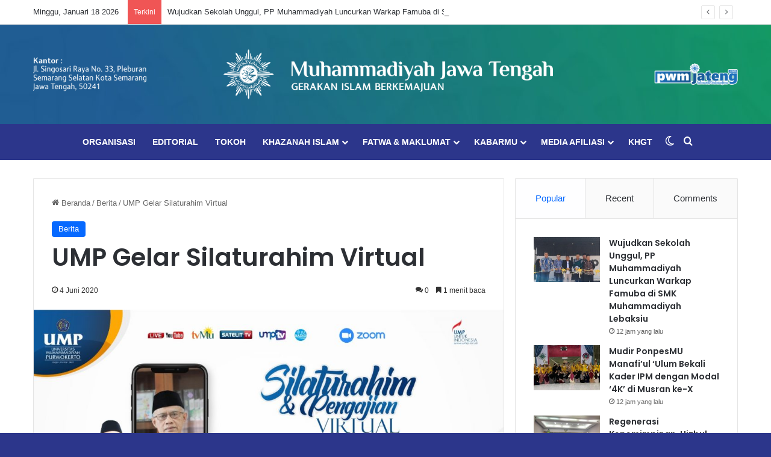

--- FILE ---
content_type: text/html; charset=UTF-8
request_url: https://pwmjateng.com/ump-gelar-silaturahim-virtual/
body_size: 30261
content:
<!DOCTYPE html>
<html lang="id" class="" data-skin="light">
<head>
	<meta charset="UTF-8" />
	<meta name="robots" content="max-image-preview:large">
	<link rel="profile" href="https://gmpg.org/xfn/11" />
	
<meta http-equiv='x-dns-prefetch-control' content='on'>
<link rel='dns-prefetch' href='//cdnjs.cloudflare.com' />
<link rel='dns-prefetch' href='//ajax.googleapis.com' />
<link rel='dns-prefetch' href='//fonts.googleapis.com' />
<link rel='dns-prefetch' href='//fonts.gstatic.com' />
<link rel='dns-prefetch' href='//s.gravatar.com' />
<link rel='dns-prefetch' href='//www.google-analytics.com' />
<link rel='preload' as='script' href='https://ajax.googleapis.com/ajax/libs/webfont/1/webfont.js'>
<meta name='robots' content='index, follow, max-image-preview:large, max-snippet:-1, max-video-preview:-1' />

	<!-- This site is optimized with the Yoast SEO Premium plugin v25.8 (Yoast SEO v26.7) - https://yoast.com/wordpress/plugins/seo/ -->
	<title>UMP Gelar Silaturahim Virtual | Muhammadiyah Jateng</title>
	<meta name="description" content="PWMJateng.com adalah sebuat platform website milik Pimpinan Muhammadiyah Jawa Tengah yang menyajikan berita dan artikel yang informatif berkemajuan" />
	<link rel="canonical" href="https://pwmjateng.com/ump-gelar-silaturahim-virtual/" />
	<meta property="og:locale" content="id_ID" />
	<meta property="og:type" content="article" />
	<meta property="og:title" content="UMP Gelar Silaturahim Virtual" />
	<meta property="og:description" content="PWMJateng.com adalah sebuat platform website milik Pimpinan Muhammadiyah Jawa Tengah yang menyajikan berita dan artikel yang informatif berkemajuan" />
	<meta property="og:url" content="https://pwmjateng.com/ump-gelar-silaturahim-virtual/" />
	<meta property="og:site_name" content="Muhammadiyah Jateng" />
	<meta property="article:publisher" content="https://facebook.com/pwmjateng" />
	<meta property="article:author" content="#" />
	<meta property="article:published_time" content="2020-06-04T05:31:43+00:00" />
	<meta property="article:modified_time" content="2020-06-04T05:32:17+00:00" />
	<meta property="og:image" content="https://pwmjateng.com/wp-content/uploads/2020/06/WhatsApp-Image-2020-06-04-at-12.19.48.jpeg" />
	<meta property="og:image:width" content="1280" />
	<meta property="og:image:height" content="704" />
	<meta property="og:image:type" content="image/jpeg" />
	<meta name="author" content="Muhammadiyah Jawa Tengah" />
	<meta name="twitter:card" content="summary_large_image" />
	<meta name="twitter:creator" content="@https://x.com/muhammadiyahjtg" />
	<meta name="twitter:site" content="@pwmjateng" />
	<meta name="twitter:label1" content="Ditulis oleh" />
	<meta name="twitter:data1" content="Muhammadiyah Jawa Tengah" />
	<meta name="twitter:label2" content="Estimasi waktu membaca" />
	<meta name="twitter:data2" content="1 menit" />
	<script type="application/ld+json" class="yoast-schema-graph">{"@context":"https://schema.org","@graph":[{"@type":"Article","@id":"https://pwmjateng.com/ump-gelar-silaturahim-virtual/#article","isPartOf":{"@id":"https://pwmjateng.com/ump-gelar-silaturahim-virtual/"},"author":{"name":"Muhammadiyah Jawa Tengah","@id":"https://pwmjateng.com/#/schema/person/e591c05ded52349edf3c2a20de9eef31"},"headline":"UMP Gelar Silaturahim Virtual","datePublished":"2020-06-04T05:31:43+00:00","dateModified":"2020-06-04T05:32:17+00:00","mainEntityOfPage":{"@id":"https://pwmjateng.com/ump-gelar-silaturahim-virtual/"},"wordCount":228,"commentCount":0,"publisher":{"@id":"https://pwmjateng.com/#organization"},"image":{"@id":"https://pwmjateng.com/ump-gelar-silaturahim-virtual/#primaryimage"},"thumbnailUrl":"https://pwmjateng.com/wp-content/uploads/2020/06/WhatsApp-Image-2020-06-04-at-12.19.48.jpeg","keywords":["Anjar Nugroho","COVID-19","Haedar Nashir","Silaturahim","Universitas Muhammadiyah Purwokerto","Virtual"],"articleSection":["Berita"],"inLanguage":"id","potentialAction":[{"@type":"CommentAction","name":"Comment","target":["https://pwmjateng.com/ump-gelar-silaturahim-virtual/#respond"]}]},{"@type":"WebPage","@id":"https://pwmjateng.com/ump-gelar-silaturahim-virtual/","url":"https://pwmjateng.com/ump-gelar-silaturahim-virtual/","name":"UMP Gelar Silaturahim Virtual | Muhammadiyah Jateng","isPartOf":{"@id":"https://pwmjateng.com/#website"},"primaryImageOfPage":{"@id":"https://pwmjateng.com/ump-gelar-silaturahim-virtual/#primaryimage"},"image":{"@id":"https://pwmjateng.com/ump-gelar-silaturahim-virtual/#primaryimage"},"thumbnailUrl":"https://pwmjateng.com/wp-content/uploads/2020/06/WhatsApp-Image-2020-06-04-at-12.19.48.jpeg","datePublished":"2020-06-04T05:31:43+00:00","dateModified":"2020-06-04T05:32:17+00:00","description":"PWMJateng.com adalah sebuat platform website milik Pimpinan Muhammadiyah Jawa Tengah yang menyajikan berita dan artikel yang informatif berkemajuan","breadcrumb":{"@id":"https://pwmjateng.com/ump-gelar-silaturahim-virtual/#breadcrumb"},"inLanguage":"id","potentialAction":[{"@type":"ReadAction","target":["https://pwmjateng.com/ump-gelar-silaturahim-virtual/"]}]},{"@type":"ImageObject","inLanguage":"id","@id":"https://pwmjateng.com/ump-gelar-silaturahim-virtual/#primaryimage","url":"https://pwmjateng.com/wp-content/uploads/2020/06/WhatsApp-Image-2020-06-04-at-12.19.48.jpeg","contentUrl":"https://pwmjateng.com/wp-content/uploads/2020/06/WhatsApp-Image-2020-06-04-at-12.19.48.jpeg","width":1280,"height":704},{"@type":"BreadcrumbList","@id":"https://pwmjateng.com/ump-gelar-silaturahim-virtual/#breadcrumb","itemListElement":[{"@type":"ListItem","position":1,"name":"Home","item":"https://pwmjateng.com/"},{"@type":"ListItem","position":2,"name":"UMP Gelar Silaturahim Virtual"}]},{"@type":"WebSite","@id":"https://pwmjateng.com/#website","url":"https://pwmjateng.com/","name":"Muhammadiyah Jateng","description":"Unggul Berkemajuan","publisher":{"@id":"https://pwmjateng.com/#organization"},"alternateName":"PWM Jateng","potentialAction":[{"@type":"SearchAction","target":{"@type":"EntryPoint","urlTemplate":"https://pwmjateng.com/?s={search_term_string}"},"query-input":{"@type":"PropertyValueSpecification","valueRequired":true,"valueName":"search_term_string"}}],"inLanguage":"id"},{"@type":"Organization","@id":"https://pwmjateng.com/#organization","name":"Muhammadiyah Jawa Tengah","alternateName":"PWM Jateng","url":"https://pwmjateng.com/","logo":{"@type":"ImageObject","inLanguage":"id","@id":"https://pwmjateng.com/#/schema/logo/image/","url":"https://pwmjateng.com/wp-content/uploads/2024/06/IconMu.jpg","contentUrl":"https://pwmjateng.com/wp-content/uploads/2024/06/IconMu.jpg","width":1042,"height":1042,"caption":"Muhammadiyah Jawa Tengah"},"image":{"@id":"https://pwmjateng.com/#/schema/logo/image/"},"sameAs":["https://facebook.com/pwmjateng","https://x.com/pwmjateng","https://www.instagram.com/pwmjateng","https://www.youtube.com/channel/UCcihkAeGlrr4y6Q0rnr40nQ"],"description":"Muhammadiyah adalah gerakan Islam yang mengemban misi dakwah amar ma’ruf nahi munkar dan tajdid, berasaskan Islam, bersumber pada al-Quran dan as-Sunnah, dengan maksud dan tujuan menegakkan dan menjunjung tinggi agama Islam sehingga terwujud masyarakat Islam yang sebenar-benarnya.","email":"pwmjateng@gmail.com","telephone":"(024) 8314823","legalName":"Persyarikatan Muhammadiyah","foundingDate":"1912-10-18","publishingPrinciples":"https://pwmjateng.com/","ownershipFundingInfo":"https://pwmjateng.com/"},{"@type":"Person","@id":"https://pwmjateng.com/#/schema/person/e591c05ded52349edf3c2a20de9eef31","name":"Muhammadiyah Jawa Tengah","image":{"@type":"ImageObject","inLanguage":"id","@id":"https://pwmjateng.com/#/schema/person/image/","url":"https://secure.gravatar.com/avatar/06ad45b0d750a979686db61218d40ce23ff1363cafd2316e9b00af5fea4889f9?s=96&d=mm&r=g","contentUrl":"https://secure.gravatar.com/avatar/06ad45b0d750a979686db61218d40ce23ff1363cafd2316e9b00af5fea4889f9?s=96&d=mm&r=g","caption":"Muhammadiyah Jawa Tengah"},"description":"Muhammadiyah Jawa Tengah adalah gerakan Islam yang mempunyai maksud dan tujuan menegakkan dan menjunjung tinggi agama Islam sehingga terwujud masyarakat Islam Jawa Tengah yang sebenar-benarnya","sameAs":["http://pwmjateng.com","#","https://instagram.com/muhammadiyahjateng/","https://x.com/https://x.com/muhammadiyahjtg"],"url":"https://pwmjateng.com/author/pwmjateng/"}]}</script>
	<!-- / Yoast SEO Premium plugin. -->


<link rel='dns-prefetch' href='//ads.muhammadiyah.or.id' />
<link rel="alternate" type="application/rss+xml" title="Muhammadiyah Jateng &raquo; Feed" href="https://pwmjateng.com/feed/" />
<link rel="alternate" type="application/rss+xml" title="Muhammadiyah Jateng &raquo; Umpan Komentar" href="https://pwmjateng.com/comments/feed/" />
		<script type="text/javascript">
			try {
				if( 'undefined' != typeof localStorage ){
					var tieSkin = localStorage.getItem('tie-skin');
				}

				
				var html = document.getElementsByTagName('html')[0].classList,
						htmlSkin = 'light';

				if( html.contains('dark-skin') ){
					htmlSkin = 'dark';
				}

				if( tieSkin != null && tieSkin != htmlSkin ){
					html.add('tie-skin-inverted');
					var tieSkinInverted = true;
				}

				if( tieSkin == 'dark' ){
					html.add('dark-skin');
				}
				else if( tieSkin == 'light' ){
					html.remove( 'dark-skin' );
				}
				
			} catch(e) { console.log( e ) }

		</script>
		<link rel="alternate" type="application/rss+xml" title="Muhammadiyah Jateng &raquo; UMP Gelar Silaturahim Virtual Umpan Komentar" href="https://pwmjateng.com/ump-gelar-silaturahim-virtual/feed/" />

		<style type="text/css">
			:root{				
			--tie-preset-gradient-1: linear-gradient(135deg, rgba(6, 147, 227, 1) 0%, rgb(155, 81, 224) 100%);
			--tie-preset-gradient-2: linear-gradient(135deg, rgb(122, 220, 180) 0%, rgb(0, 208, 130) 100%);
			--tie-preset-gradient-3: linear-gradient(135deg, rgba(252, 185, 0, 1) 0%, rgba(255, 105, 0, 1) 100%);
			--tie-preset-gradient-4: linear-gradient(135deg, rgba(255, 105, 0, 1) 0%, rgb(207, 46, 46) 100%);
			--tie-preset-gradient-5: linear-gradient(135deg, rgb(238, 238, 238) 0%, rgb(169, 184, 195) 100%);
			--tie-preset-gradient-6: linear-gradient(135deg, rgb(74, 234, 220) 0%, rgb(151, 120, 209) 20%, rgb(207, 42, 186) 40%, rgb(238, 44, 130) 60%, rgb(251, 105, 98) 80%, rgb(254, 248, 76) 100%);
			--tie-preset-gradient-7: linear-gradient(135deg, rgb(255, 206, 236) 0%, rgb(152, 150, 240) 100%);
			--tie-preset-gradient-8: linear-gradient(135deg, rgb(254, 205, 165) 0%, rgb(254, 45, 45) 50%, rgb(107, 0, 62) 100%);
			--tie-preset-gradient-9: linear-gradient(135deg, rgb(255, 203, 112) 0%, rgb(199, 81, 192) 50%, rgb(65, 88, 208) 100%);
			--tie-preset-gradient-10: linear-gradient(135deg, rgb(255, 245, 203) 0%, rgb(182, 227, 212) 50%, rgb(51, 167, 181) 100%);
			--tie-preset-gradient-11: linear-gradient(135deg, rgb(202, 248, 128) 0%, rgb(113, 206, 126) 100%);
			--tie-preset-gradient-12: linear-gradient(135deg, rgb(2, 3, 129) 0%, rgb(40, 116, 252) 100%);
			--tie-preset-gradient-13: linear-gradient(135deg, #4D34FA, #ad34fa);
			--tie-preset-gradient-14: linear-gradient(135deg, #0057FF, #31B5FF);
			--tie-preset-gradient-15: linear-gradient(135deg, #FF007A, #FF81BD);
			--tie-preset-gradient-16: linear-gradient(135deg, #14111E, #4B4462);
			--tie-preset-gradient-17: linear-gradient(135deg, #F32758, #FFC581);

			
					--main-nav-background: #1f2024;
					--main-nav-secondry-background: rgba(0,0,0,0.2);
					--main-nav-primary-color: #0088ff;
					--main-nav-contrast-primary-color: #FFFFFF;
					--main-nav-text-color: #FFFFFF;
					--main-nav-secondry-text-color: rgba(225,255,255,0.5);
					--main-nav-main-border-color: rgba(255,255,255,0.07);
					--main-nav-secondry-border-color: rgba(255,255,255,0.04);
				
			}
		</style>
	<link rel="alternate" title="oEmbed (JSON)" type="application/json+oembed" href="https://pwmjateng.com/wp-json/oembed/1.0/embed?url=https%3A%2F%2Fpwmjateng.com%2Fump-gelar-silaturahim-virtual%2F" />
<link rel="alternate" title="oEmbed (XML)" type="text/xml+oembed" href="https://pwmjateng.com/wp-json/oembed/1.0/embed?url=https%3A%2F%2Fpwmjateng.com%2Fump-gelar-silaturahim-virtual%2F&#038;format=xml" />
<meta name="viewport" content="width=device-width, initial-scale=1.0" />		<!-- This site uses the Google Analytics by MonsterInsights plugin v9.11.1 - Using Analytics tracking - https://www.monsterinsights.com/ -->
							<script src="//www.googletagmanager.com/gtag/js?id=G-5CD2SLML9W"  data-cfasync="false" data-wpfc-render="false" type="text/javascript" async></script>
			<script data-cfasync="false" data-wpfc-render="false" type="text/javascript">
				var mi_version = '9.11.1';
				var mi_track_user = true;
				var mi_no_track_reason = '';
								var MonsterInsightsDefaultLocations = {"page_location":"https:\/\/pwmjateng.com\/ump-gelar-silaturahim-virtual\/"};
								if ( typeof MonsterInsightsPrivacyGuardFilter === 'function' ) {
					var MonsterInsightsLocations = (typeof MonsterInsightsExcludeQuery === 'object') ? MonsterInsightsPrivacyGuardFilter( MonsterInsightsExcludeQuery ) : MonsterInsightsPrivacyGuardFilter( MonsterInsightsDefaultLocations );
				} else {
					var MonsterInsightsLocations = (typeof MonsterInsightsExcludeQuery === 'object') ? MonsterInsightsExcludeQuery : MonsterInsightsDefaultLocations;
				}

								var disableStrs = [
										'ga-disable-G-5CD2SLML9W',
									];

				/* Function to detect opted out users */
				function __gtagTrackerIsOptedOut() {
					for (var index = 0; index < disableStrs.length; index++) {
						if (document.cookie.indexOf(disableStrs[index] + '=true') > -1) {
							return true;
						}
					}

					return false;
				}

				/* Disable tracking if the opt-out cookie exists. */
				if (__gtagTrackerIsOptedOut()) {
					for (var index = 0; index < disableStrs.length; index++) {
						window[disableStrs[index]] = true;
					}
				}

				/* Opt-out function */
				function __gtagTrackerOptout() {
					for (var index = 0; index < disableStrs.length; index++) {
						document.cookie = disableStrs[index] + '=true; expires=Thu, 31 Dec 2099 23:59:59 UTC; path=/';
						window[disableStrs[index]] = true;
					}
				}

				if ('undefined' === typeof gaOptout) {
					function gaOptout() {
						__gtagTrackerOptout();
					}
				}
								window.dataLayer = window.dataLayer || [];

				window.MonsterInsightsDualTracker = {
					helpers: {},
					trackers: {},
				};
				if (mi_track_user) {
					function __gtagDataLayer() {
						dataLayer.push(arguments);
					}

					function __gtagTracker(type, name, parameters) {
						if (!parameters) {
							parameters = {};
						}

						if (parameters.send_to) {
							__gtagDataLayer.apply(null, arguments);
							return;
						}

						if (type === 'event') {
														parameters.send_to = monsterinsights_frontend.v4_id;
							var hookName = name;
							if (typeof parameters['event_category'] !== 'undefined') {
								hookName = parameters['event_category'] + ':' + name;
							}

							if (typeof MonsterInsightsDualTracker.trackers[hookName] !== 'undefined') {
								MonsterInsightsDualTracker.trackers[hookName](parameters);
							} else {
								__gtagDataLayer('event', name, parameters);
							}
							
						} else {
							__gtagDataLayer.apply(null, arguments);
						}
					}

					__gtagTracker('js', new Date());
					__gtagTracker('set', {
						'developer_id.dZGIzZG': true,
											});
					if ( MonsterInsightsLocations.page_location ) {
						__gtagTracker('set', MonsterInsightsLocations);
					}
										__gtagTracker('config', 'G-5CD2SLML9W', {"forceSSL":"true","link_attribution":"true"} );
										window.gtag = __gtagTracker;										(function () {
						/* https://developers.google.com/analytics/devguides/collection/analyticsjs/ */
						/* ga and __gaTracker compatibility shim. */
						var noopfn = function () {
							return null;
						};
						var newtracker = function () {
							return new Tracker();
						};
						var Tracker = function () {
							return null;
						};
						var p = Tracker.prototype;
						p.get = noopfn;
						p.set = noopfn;
						p.send = function () {
							var args = Array.prototype.slice.call(arguments);
							args.unshift('send');
							__gaTracker.apply(null, args);
						};
						var __gaTracker = function () {
							var len = arguments.length;
							if (len === 0) {
								return;
							}
							var f = arguments[len - 1];
							if (typeof f !== 'object' || f === null || typeof f.hitCallback !== 'function') {
								if ('send' === arguments[0]) {
									var hitConverted, hitObject = false, action;
									if ('event' === arguments[1]) {
										if ('undefined' !== typeof arguments[3]) {
											hitObject = {
												'eventAction': arguments[3],
												'eventCategory': arguments[2],
												'eventLabel': arguments[4],
												'value': arguments[5] ? arguments[5] : 1,
											}
										}
									}
									if ('pageview' === arguments[1]) {
										if ('undefined' !== typeof arguments[2]) {
											hitObject = {
												'eventAction': 'page_view',
												'page_path': arguments[2],
											}
										}
									}
									if (typeof arguments[2] === 'object') {
										hitObject = arguments[2];
									}
									if (typeof arguments[5] === 'object') {
										Object.assign(hitObject, arguments[5]);
									}
									if ('undefined' !== typeof arguments[1].hitType) {
										hitObject = arguments[1];
										if ('pageview' === hitObject.hitType) {
											hitObject.eventAction = 'page_view';
										}
									}
									if (hitObject) {
										action = 'timing' === arguments[1].hitType ? 'timing_complete' : hitObject.eventAction;
										hitConverted = mapArgs(hitObject);
										__gtagTracker('event', action, hitConverted);
									}
								}
								return;
							}

							function mapArgs(args) {
								var arg, hit = {};
								var gaMap = {
									'eventCategory': 'event_category',
									'eventAction': 'event_action',
									'eventLabel': 'event_label',
									'eventValue': 'event_value',
									'nonInteraction': 'non_interaction',
									'timingCategory': 'event_category',
									'timingVar': 'name',
									'timingValue': 'value',
									'timingLabel': 'event_label',
									'page': 'page_path',
									'location': 'page_location',
									'title': 'page_title',
									'referrer' : 'page_referrer',
								};
								for (arg in args) {
																		if (!(!args.hasOwnProperty(arg) || !gaMap.hasOwnProperty(arg))) {
										hit[gaMap[arg]] = args[arg];
									} else {
										hit[arg] = args[arg];
									}
								}
								return hit;
							}

							try {
								f.hitCallback();
							} catch (ex) {
							}
						};
						__gaTracker.create = newtracker;
						__gaTracker.getByName = newtracker;
						__gaTracker.getAll = function () {
							return [];
						};
						__gaTracker.remove = noopfn;
						__gaTracker.loaded = true;
						window['__gaTracker'] = __gaTracker;
					})();
									} else {
										console.log("");
					(function () {
						function __gtagTracker() {
							return null;
						}

						window['__gtagTracker'] = __gtagTracker;
						window['gtag'] = __gtagTracker;
					})();
									}
			</script>
							<!-- / Google Analytics by MonsterInsights -->
		<style id='wp-img-auto-sizes-contain-inline-css' type='text/css'>
img:is([sizes=auto i],[sizes^="auto," i]){contain-intrinsic-size:3000px 1500px}
/*# sourceURL=wp-img-auto-sizes-contain-inline-css */
</style>
<style id='wp-emoji-styles-inline-css' type='text/css'>

	img.wp-smiley, img.emoji {
		display: inline !important;
		border: none !important;
		box-shadow: none !important;
		height: 1em !important;
		width: 1em !important;
		margin: 0 0.07em !important;
		vertical-align: -0.1em !important;
		background: none !important;
		padding: 0 !important;
	}
/*# sourceURL=wp-emoji-styles-inline-css */
</style>
<link rel='stylesheet' id='wmvp-style-videos-list-css' href='https://pwmjateng.com/wp-content/plugins/wm-video-playlists/assets/css/style.css?ver=1.0.2' type='text/css' media='all' />
<link rel='stylesheet' id='wp-event-manager-frontend-css' href='https://pwmjateng.com/wp-content/plugins/wp-event-manager/assets/css/frontend.min.css?ver=2febbd8975ae4e2f21bb066ad56fdeeb' type='text/css' media='all' />
<link rel='stylesheet' id='wp-event-manager-jquery-ui-css-css' href='https://pwmjateng.com/wp-content/plugins/wp-event-manager/assets/js/jquery-ui/jquery-ui.css?ver=2febbd8975ae4e2f21bb066ad56fdeeb' type='text/css' media='all' />
<link rel='stylesheet' id='wp-event-manager-jquery-timepicker-css-css' href='https://pwmjateng.com/wp-content/plugins/wp-event-manager/assets/js/jquery-timepicker/jquery.timepicker.min.css?ver=2febbd8975ae4e2f21bb066ad56fdeeb' type='text/css' media='all' />
<link rel='stylesheet' id='wp-event-manager-grid-style-css' href='https://pwmjateng.com/wp-content/plugins/wp-event-manager/assets/css/wpem-grid.min.css?ver=2febbd8975ae4e2f21bb066ad56fdeeb' type='text/css' media='all' />
<link rel='stylesheet' id='wp-event-manager-font-style-css' href='https://pwmjateng.com/wp-content/plugins/wp-event-manager/assets/fonts/style.css?ver=2febbd8975ae4e2f21bb066ad56fdeeb' type='text/css' media='all' />
<link rel='stylesheet' id='select2-css' href='https://pwmjateng.com/wp-content/plugins/wp-radio/assets/vendor/select2/select2.min.css?ver=4.0.11' type='text/css' media='all' />
<link rel='stylesheet' id='dashicons-css' href='https://pwmjateng.com/wp-includes/css/dashicons.min.css?ver=2febbd8975ae4e2f21bb066ad56fdeeb' type='text/css' media='all' />
<link rel='stylesheet' id='wp-radio-css' href='https://pwmjateng.com/wp-content/plugins/wp-radio/assets/css/frontend.css?ver=3.1.9' type='text/css' media='all' />
<link rel='stylesheet' id='awsm-team-css' href='https://pwmjateng.com/wp-content/plugins/awsm-team/css/team.min.css?ver=1.3.3' type='text/css' media='all' />
<link rel='stylesheet' id='tablepress-default-css' href='https://pwmjateng.com/wp-content/plugins/tablepress/css/build/default.css?ver=3.2.6' type='text/css' media='all' />
<link rel='stylesheet' id='tie-css-base-css' href='https://pwmjateng.com/wp-content/themes/jannah/assets/css/base.min.css?ver=7.5.1' type='text/css' media='all' />
<link rel='stylesheet' id='tie-css-styles-css' href='https://pwmjateng.com/wp-content/themes/jannah/assets/css/style.min.css?ver=7.5.1' type='text/css' media='all' />
<link rel='stylesheet' id='tie-css-widgets-css' href='https://pwmjateng.com/wp-content/themes/jannah/assets/css/widgets.min.css?ver=7.5.1' type='text/css' media='all' />
<link rel='stylesheet' id='tie-css-helpers-css' href='https://pwmjateng.com/wp-content/themes/jannah/assets/css/helpers.min.css?ver=7.5.1' type='text/css' media='all' />
<link rel='stylesheet' id='tie-fontawesome5-css' href='https://pwmjateng.com/wp-content/themes/jannah/assets/css/fontawesome.css?ver=7.5.1' type='text/css' media='all' />
<link rel='stylesheet' id='tie-css-ilightbox-css' href='https://pwmjateng.com/wp-content/themes/jannah/assets/ilightbox/dark-skin/skin.css?ver=7.5.1' type='text/css' media='all' />
<link rel='stylesheet' id='tie-css-shortcodes-css' href='https://pwmjateng.com/wp-content/themes/jannah/assets/css/plugins/shortcodes.min.css?ver=7.5.1' type='text/css' media='all' />
<link rel='stylesheet' id='tie-css-single-css' href='https://pwmjateng.com/wp-content/themes/jannah/assets/css/single.min.css?ver=7.5.1' type='text/css' media='all' />
<link rel='stylesheet' id='tie-css-print-css' href='https://pwmjateng.com/wp-content/themes/jannah/assets/css/print.css?ver=7.5.1' type='text/css' media='print' />
<link rel='stylesheet' id='taqyeem-styles-css' href='https://pwmjateng.com/wp-content/themes/jannah/assets/css/plugins/taqyeem.min.css?ver=7.5.1' type='text/css' media='all' />
<style id='taqyeem-styles-inline-css' type='text/css'>
.wf-active .logo-text,.wf-active h1,.wf-active h2,.wf-active h3,.wf-active h4,.wf-active h5,.wf-active h6,.wf-active .the-subtitle{font-family: 'Poppins';}#main-nav .main-menu > ul > li > a{text-transform: uppercase;}#tie-body{background-color: #2c368b;background-image: -webkit-linear-gradient(45deg,#2c368b,#01a54d);background-image: linear-gradient(45deg,#2c368b,#01a54d);}#header-notification-bar{background: var( --tie-preset-gradient-13 );}#header-notification-bar{--tie-buttons-color: #FFFFFF;--tie-buttons-border-color: #FFFFFF;--tie-buttons-hover-color: #e1e1e1;--tie-buttons-hover-text: #000000;}#header-notification-bar{--tie-buttons-text: #000000;}#main-nav,#main-nav .menu-sub-content,#main-nav .comp-sub-menu,#main-nav ul.cats-vertical li a.is-active,#main-nav ul.cats-vertical li a:hover,#autocomplete-suggestions.search-in-main-nav{background-color: #2c368b;}#main-nav{border-width: 0;}#theme-header #main-nav:not(.fixed-nav){bottom: 0;}#main-nav .icon-basecloud-bg:after{color: #2c368b;}#autocomplete-suggestions.search-in-main-nav{border-color: rgba(255,255,255,0.07);}.main-nav-boxed #main-nav .main-menu-wrapper{border-width: 0;}#footer{background-color: #e0e0e0;}#site-info{background-image: url(https://pwmjateng.com/wp-content/uploads/2024/02/Web-Builder_Background-1-scaled.jpg);}@media (max-width: 991px) {#tie-wrapper #theme-header,#tie-wrapper #theme-header #main-nav .main-menu-wrapper,#tie-wrapper #theme-header .logo-container{background: transparent;}#tie-wrapper #theme-header .logo-container,#tie-wrapper #theme-header #main-nav {background: #2c368b;background: -webkit-linear-gradient(90deg,#01a54d,#2c368b );background: -moz-linear-gradient(90deg,#01a54d,#2c368b );background: -o-linear-gradient(90deg,#01a54d,#2c368b );background: linear-gradient(90deg,#2c368b,#01a54d );}#mobile-header-components-area_1 .components .comp-sub-menu{background-color: #2c368b;}#mobile-header-components-area_2 .components .comp-sub-menu{background-color: #01a54d;}}#tie-wrapper #theme-header{background-image: url(https://pwmjateng.com/wp-content/uploads/2024/02/Web-Builder_Background-1-scaled.jpg);}#footer .posts-list-counter .posts-list-items li.widget-post-list:before{border-color: #e0e0e0;}#footer .timeline-widget a .date:before{border-color: rgba(224,224,224,0.8);}#footer .footer-boxed-widget-area,#footer textarea,#footer input:not([type=submit]),#footer select,#footer code,#footer kbd,#footer pre,#footer samp,#footer .show-more-button,#footer .slider-links .tie-slider-nav span,#footer #wp-calendar,#footer #wp-calendar tbody td,#footer #wp-calendar thead th,#footer .widget.buddypress .item-options a{border-color: rgba(0,0,0,0.1);}#footer .social-statistics-widget .white-bg li.social-icons-item a,#footer .widget_tag_cloud .tagcloud a,#footer .latest-tweets-widget .slider-links .tie-slider-nav span,#footer .widget_layered_nav_filters a{border-color: rgba(0,0,0,0.1);}#footer .social-statistics-widget .white-bg li:before{background: rgba(0,0,0,0.1);}.site-footer #wp-calendar tbody td{background: rgba(0,0,0,0.02);}#footer .white-bg .social-icons-item a span.followers span,#footer .circle-three-cols .social-icons-item a .followers-num,#footer .circle-three-cols .social-icons-item a .followers-name{color: rgba(0,0,0,0.8);}#footer .timeline-widget ul:before,#footer .timeline-widget a:not(:hover) .date:before{background-color: #c2c2c2;}#site-info,#site-info ul.social-icons li a:not(:hover) span{color: #ffffff;}.tie-cat-5520,.tie-cat-item-5520 > span{background-color:#e67e22 !important;color:#FFFFFF !important;}.tie-cat-5520:after{border-top-color:#e67e22 !important;}.tie-cat-5520:hover{background-color:#c86004 !important;}.tie-cat-5520:hover:after{border-top-color:#c86004 !important;}.tie-cat-5521,.tie-cat-item-5521 > span{background-color:#2ecc71 !important;color:#FFFFFF !important;}.tie-cat-5521:after{border-top-color:#2ecc71 !important;}.tie-cat-5521:hover{background-color:#10ae53 !important;}.tie-cat-5521:hover:after{border-top-color:#10ae53 !important;}.tie-cat-5522,.tie-cat-item-5522 > span{background-color:#9b59b6 !important;color:#FFFFFF !important;}.tie-cat-5522:after{border-top-color:#9b59b6 !important;}.tie-cat-5522:hover{background-color:#7d3b98 !important;}.tie-cat-5522:hover:after{border-top-color:#7d3b98 !important;}.tie-cat-5523,.tie-cat-item-5523 > span{background-color:#34495e !important;color:#FFFFFF !important;}.tie-cat-5523:after{border-top-color:#34495e !important;}.tie-cat-5523:hover{background-color:#162b40 !important;}.tie-cat-5523:hover:after{border-top-color:#162b40 !important;}.tie-cat-5524,.tie-cat-item-5524 > span{background-color:#795548 !important;color:#FFFFFF !important;}.tie-cat-5524:after{border-top-color:#795548 !important;}.tie-cat-5524:hover{background-color:#5b372a !important;}.tie-cat-5524:hover:after{border-top-color:#5b372a !important;}.tie-cat-5525,.tie-cat-item-5525 > span{background-color:#4CAF50 !important;color:#FFFFFF !important;}.tie-cat-5525:after{border-top-color:#4CAF50 !important;}.tie-cat-5525:hover{background-color:#2e9132 !important;}.tie-cat-5525:hover:after{border-top-color:#2e9132 !important;}@media (min-width: 1200px){.container{width: auto;}}.boxed-layout #tie-wrapper,.boxed-layout .fixed-nav{max-width: 1330px;}@media (min-width: 1300px){.container,.wide-next-prev-slider-wrapper .slider-main-container{max-width: 1300px;}}@media (max-width: 991px){.side-aside.normal-side{background: #2c368b;background: -webkit-linear-gradient(135deg,#01a54d,#2c368b );background: -moz-linear-gradient(135deg,#01a54d,#2c368b );background: -o-linear-gradient(135deg,#01a54d,#2c368b );background: linear-gradient(135deg,#2c368b,#01a54d );}}.tie-insta-header {margin-bottom: 15px;}.tie-insta-avatar a {width: 70px;height: 70px;display: block;position: relative;float: left;margin-right: 15px;margin-bottom: 15px;}.tie-insta-avatar a:before {content: "";position: absolute;width: calc(100% + 6px);height: calc(100% + 6px);left: -3px;top: -3px;border-radius: 50%;background: #d6249f;background: radial-gradient(circle at 30% 107%,#fdf497 0%,#fdf497 5%,#fd5949 45%,#d6249f 60%,#285AEB 90%);}.tie-insta-avatar a:after {position: absolute;content: "";width: calc(100% + 3px);height: calc(100% + 3px);left: -2px;top: -2px;border-radius: 50%;background: #fff;}.dark-skin .tie-insta-avatar a:after {background: #27292d;}.tie-insta-avatar img {border-radius: 50%;position: relative;z-index: 2;transition: all 0.25s;}.tie-insta-avatar img:hover {box-shadow: 0px 0px 15px 0 #6b54c6;}.tie-insta-info {font-size: 1.3em;font-weight: bold;margin-bottom: 5px;}
/*# sourceURL=taqyeem-styles-inline-css */
</style>
<script type="text/javascript" src="https://pwmjateng.com/wp-content/plugins/google-analytics-for-wordpress/assets/js/frontend-gtag.min.js?ver=9.11.1" id="monsterinsights-frontend-script-js" async="async" data-wp-strategy="async"></script>
<script data-cfasync="false" data-wpfc-render="false" type="text/javascript" id='monsterinsights-frontend-script-js-extra'>/* <![CDATA[ */
var monsterinsights_frontend = {"js_events_tracking":"true","download_extensions":"doc,pdf,ppt,zip,xls,docx,pptx,xlsx","inbound_paths":"[]","home_url":"https:\/\/pwmjateng.com","hash_tracking":"false","v4_id":"G-5CD2SLML9W"};/* ]]> */
</script>
<script type="text/javascript" src="https://ads.muhammadiyah.or.id/widget/script?ver=1.0.0" id="adsmu-script-js"></script>
<script type="text/javascript" src="https://pwmjateng.com/wp-includes/js/jquery/jquery.min.js?ver=3.7.1" id="jquery-core-js"></script>
<script type="text/javascript" src="https://pwmjateng.com/wp-includes/js/jquery/jquery-migrate.min.js?ver=3.4.1" id="jquery-migrate-js"></script>
<link rel="https://api.w.org/" href="https://pwmjateng.com/wp-json/" /><link rel="alternate" title="JSON" type="application/json" href="https://pwmjateng.com/wp-json/wp/v2/posts/47204" /><link rel="EditURI" type="application/rsd+xml" title="RSD" href="https://pwmjateng.com/xmlrpc.php?rsd" />

<link rel='shortlink' href='https://pwmjateng.com/?p=47204' />
<script type='text/javascript'>
/* <![CDATA[ */
var taqyeem = {"ajaxurl":"https://pwmjateng.com/wp-admin/admin-ajax.php" , "your_rating":"Your Rating:"};
/* ]]> */
</script>

<style>html:not(.dark-skin) .light-skin{--wmvp-playlist-head-bg: var(--brand-color);--wmvp-playlist-head-color: var(--bright-color);--wmvp-current-video-bg: #f2f4f5;--wmvp-current-video-color: #000;--wmvp-playlist-bg: #fff;--wmvp-playlist-color: #000;--wmvp-playlist-outer-border: 1px solid rgba(0,0,0,0.07);--wmvp-playlist-inner-border-color: rgba(0,0,0,0.07);}</style><style>.dark-skin{--wmvp-playlist-head-bg: #131416;--wmvp-playlist-head-color: #fff;--wmvp-current-video-bg: #24262a;--wmvp-current-video-color: #fff;--wmvp-playlist-bg: #1a1b1f;--wmvp-playlist-color: #fff;--wmvp-playlist-outer-border: 1px solid rgba(0,0,0,0.07);--wmvp-playlist-inner-border-color: rgba(255,255,255,0.05);}</style><meta http-equiv="X-UA-Compatible" content="IE=edge">
<script async src="https://pagead2.googlesyndication.com/pagead/js/adsbygoogle.js?client=ca-pub-6338384400787130"
     crossorigin="anonymous"></script><link rel="icon" href="https://pwmjateng.com/wp-content/uploads/2024/04/cropped-Logo-Muhammadiyah-32x32.png" sizes="32x32" />
<link rel="icon" href="https://pwmjateng.com/wp-content/uploads/2024/04/cropped-Logo-Muhammadiyah-192x192.png" sizes="192x192" />
<link rel="apple-touch-icon" href="https://pwmjateng.com/wp-content/uploads/2024/04/cropped-Logo-Muhammadiyah-180x180.png" />
<meta name="msapplication-TileImage" content="https://pwmjateng.com/wp-content/uploads/2024/04/cropped-Logo-Muhammadiyah-270x270.png" />

<!-- BEGIN Analytics Insights v6.3.12 - https://wordpress.org/plugins/analytics-insights/ -->
<script async src="https://www.googletagmanager.com/gtag/js?id=G-FE25BQCZQC"></script>
<script>
  window.dataLayer = window.dataLayer || [];
  function gtag(){dataLayer.push(arguments);}
  gtag('js', new Date());
  gtag('config', 'G-FE25BQCZQC');
  if (window.performance) {
    var timeSincePageLoad = Math.round(performance.now());
    gtag('event', 'timing_complete', {
      'name': 'load',
      'value': timeSincePageLoad,
      'event_category': 'JS Dependencies'
    });
  }
</script>
<!-- END Analytics Insights -->
		<style type="text/css" id="wp-custom-css">
			.tablepress {
  border-collapse: collapse;
  width: 100%;
  font-size: 12px;
  line-height: 1.4;
}

.tablepress th {
  background-color: #006699;
  color: white;
  text-align: center;
  padding: 10px;
  line-height: 1;
}

.tablepress td {
  border: 1px solid #ccc;
  padding: 8px;
  text-align: left;
}

.tablepress tbody tr:nth-child(even) {
  background-color: #f2f2f2;
}

@media screen and (max-width: 768px) {
  .tablepress-id-3 {
    font-size: 11px;
  }

  .tablepress th,
  .tablepress td {
    padding: 6px; /* opsional agar tidak terlalu sempit */
  }
}
		</style>
		<style id="wpforms-css-vars-root">
				:root {
					--wpforms-field-border-radius: 3px;
--wpforms-field-border-style: solid;
--wpforms-field-border-size: 1px;
--wpforms-field-background-color: #ffffff;
--wpforms-field-border-color: rgba( 0, 0, 0, 0.25 );
--wpforms-field-border-color-spare: rgba( 0, 0, 0, 0.25 );
--wpforms-field-text-color: rgba( 0, 0, 0, 0.7 );
--wpforms-field-menu-color: #ffffff;
--wpforms-label-color: rgba( 0, 0, 0, 0.85 );
--wpforms-label-sublabel-color: rgba( 0, 0, 0, 0.55 );
--wpforms-label-error-color: #d63637;
--wpforms-button-border-radius: 3px;
--wpforms-button-border-style: none;
--wpforms-button-border-size: 1px;
--wpforms-button-background-color: #066aab;
--wpforms-button-border-color: #066aab;
--wpforms-button-text-color: #ffffff;
--wpforms-page-break-color: #066aab;
--wpforms-background-image: none;
--wpforms-background-position: center center;
--wpforms-background-repeat: no-repeat;
--wpforms-background-size: cover;
--wpforms-background-width: 100px;
--wpforms-background-height: 100px;
--wpforms-background-color: rgba( 0, 0, 0, 0 );
--wpforms-background-url: none;
--wpforms-container-padding: 0px;
--wpforms-container-border-style: none;
--wpforms-container-border-width: 1px;
--wpforms-container-border-color: #000000;
--wpforms-container-border-radius: 3px;
--wpforms-field-size-input-height: 43px;
--wpforms-field-size-input-spacing: 15px;
--wpforms-field-size-font-size: 16px;
--wpforms-field-size-line-height: 19px;
--wpforms-field-size-padding-h: 14px;
--wpforms-field-size-checkbox-size: 16px;
--wpforms-field-size-sublabel-spacing: 5px;
--wpforms-field-size-icon-size: 1;
--wpforms-label-size-font-size: 16px;
--wpforms-label-size-line-height: 19px;
--wpforms-label-size-sublabel-font-size: 14px;
--wpforms-label-size-sublabel-line-height: 17px;
--wpforms-button-size-font-size: 17px;
--wpforms-button-size-height: 41px;
--wpforms-button-size-padding-h: 15px;
--wpforms-button-size-margin-top: 10px;
--wpforms-container-shadow-size-box-shadow: none;

				}
			</style><style id='global-styles-inline-css' type='text/css'>
:root{--wp--preset--aspect-ratio--square: 1;--wp--preset--aspect-ratio--4-3: 4/3;--wp--preset--aspect-ratio--3-4: 3/4;--wp--preset--aspect-ratio--3-2: 3/2;--wp--preset--aspect-ratio--2-3: 2/3;--wp--preset--aspect-ratio--16-9: 16/9;--wp--preset--aspect-ratio--9-16: 9/16;--wp--preset--color--black: #000000;--wp--preset--color--cyan-bluish-gray: #abb8c3;--wp--preset--color--white: #ffffff;--wp--preset--color--pale-pink: #f78da7;--wp--preset--color--vivid-red: #cf2e2e;--wp--preset--color--luminous-vivid-orange: #ff6900;--wp--preset--color--luminous-vivid-amber: #fcb900;--wp--preset--color--light-green-cyan: #7bdcb5;--wp--preset--color--vivid-green-cyan: #00d084;--wp--preset--color--pale-cyan-blue: #8ed1fc;--wp--preset--color--vivid-cyan-blue: #0693e3;--wp--preset--color--vivid-purple: #9b51e0;--wp--preset--color--global-color: #0088ff;--wp--preset--gradient--vivid-cyan-blue-to-vivid-purple: linear-gradient(135deg,rgb(6,147,227) 0%,rgb(155,81,224) 100%);--wp--preset--gradient--light-green-cyan-to-vivid-green-cyan: linear-gradient(135deg,rgb(122,220,180) 0%,rgb(0,208,130) 100%);--wp--preset--gradient--luminous-vivid-amber-to-luminous-vivid-orange: linear-gradient(135deg,rgb(252,185,0) 0%,rgb(255,105,0) 100%);--wp--preset--gradient--luminous-vivid-orange-to-vivid-red: linear-gradient(135deg,rgb(255,105,0) 0%,rgb(207,46,46) 100%);--wp--preset--gradient--very-light-gray-to-cyan-bluish-gray: linear-gradient(135deg,rgb(238,238,238) 0%,rgb(169,184,195) 100%);--wp--preset--gradient--cool-to-warm-spectrum: linear-gradient(135deg,rgb(74,234,220) 0%,rgb(151,120,209) 20%,rgb(207,42,186) 40%,rgb(238,44,130) 60%,rgb(251,105,98) 80%,rgb(254,248,76) 100%);--wp--preset--gradient--blush-light-purple: linear-gradient(135deg,rgb(255,206,236) 0%,rgb(152,150,240) 100%);--wp--preset--gradient--blush-bordeaux: linear-gradient(135deg,rgb(254,205,165) 0%,rgb(254,45,45) 50%,rgb(107,0,62) 100%);--wp--preset--gradient--luminous-dusk: linear-gradient(135deg,rgb(255,203,112) 0%,rgb(199,81,192) 50%,rgb(65,88,208) 100%);--wp--preset--gradient--pale-ocean: linear-gradient(135deg,rgb(255,245,203) 0%,rgb(182,227,212) 50%,rgb(51,167,181) 100%);--wp--preset--gradient--electric-grass: linear-gradient(135deg,rgb(202,248,128) 0%,rgb(113,206,126) 100%);--wp--preset--gradient--midnight: linear-gradient(135deg,rgb(2,3,129) 0%,rgb(40,116,252) 100%);--wp--preset--font-size--small: 13px;--wp--preset--font-size--medium: 20px;--wp--preset--font-size--large: 36px;--wp--preset--font-size--x-large: 42px;--wp--preset--spacing--20: 0.44rem;--wp--preset--spacing--30: 0.67rem;--wp--preset--spacing--40: 1rem;--wp--preset--spacing--50: 1.5rem;--wp--preset--spacing--60: 2.25rem;--wp--preset--spacing--70: 3.38rem;--wp--preset--spacing--80: 5.06rem;--wp--preset--shadow--natural: 6px 6px 9px rgba(0, 0, 0, 0.2);--wp--preset--shadow--deep: 12px 12px 50px rgba(0, 0, 0, 0.4);--wp--preset--shadow--sharp: 6px 6px 0px rgba(0, 0, 0, 0.2);--wp--preset--shadow--outlined: 6px 6px 0px -3px rgb(255, 255, 255), 6px 6px rgb(0, 0, 0);--wp--preset--shadow--crisp: 6px 6px 0px rgb(0, 0, 0);}:where(.is-layout-flex){gap: 0.5em;}:where(.is-layout-grid){gap: 0.5em;}body .is-layout-flex{display: flex;}.is-layout-flex{flex-wrap: wrap;align-items: center;}.is-layout-flex > :is(*, div){margin: 0;}body .is-layout-grid{display: grid;}.is-layout-grid > :is(*, div){margin: 0;}:where(.wp-block-columns.is-layout-flex){gap: 2em;}:where(.wp-block-columns.is-layout-grid){gap: 2em;}:where(.wp-block-post-template.is-layout-flex){gap: 1.25em;}:where(.wp-block-post-template.is-layout-grid){gap: 1.25em;}.has-black-color{color: var(--wp--preset--color--black) !important;}.has-cyan-bluish-gray-color{color: var(--wp--preset--color--cyan-bluish-gray) !important;}.has-white-color{color: var(--wp--preset--color--white) !important;}.has-pale-pink-color{color: var(--wp--preset--color--pale-pink) !important;}.has-vivid-red-color{color: var(--wp--preset--color--vivid-red) !important;}.has-luminous-vivid-orange-color{color: var(--wp--preset--color--luminous-vivid-orange) !important;}.has-luminous-vivid-amber-color{color: var(--wp--preset--color--luminous-vivid-amber) !important;}.has-light-green-cyan-color{color: var(--wp--preset--color--light-green-cyan) !important;}.has-vivid-green-cyan-color{color: var(--wp--preset--color--vivid-green-cyan) !important;}.has-pale-cyan-blue-color{color: var(--wp--preset--color--pale-cyan-blue) !important;}.has-vivid-cyan-blue-color{color: var(--wp--preset--color--vivid-cyan-blue) !important;}.has-vivid-purple-color{color: var(--wp--preset--color--vivid-purple) !important;}.has-black-background-color{background-color: var(--wp--preset--color--black) !important;}.has-cyan-bluish-gray-background-color{background-color: var(--wp--preset--color--cyan-bluish-gray) !important;}.has-white-background-color{background-color: var(--wp--preset--color--white) !important;}.has-pale-pink-background-color{background-color: var(--wp--preset--color--pale-pink) !important;}.has-vivid-red-background-color{background-color: var(--wp--preset--color--vivid-red) !important;}.has-luminous-vivid-orange-background-color{background-color: var(--wp--preset--color--luminous-vivid-orange) !important;}.has-luminous-vivid-amber-background-color{background-color: var(--wp--preset--color--luminous-vivid-amber) !important;}.has-light-green-cyan-background-color{background-color: var(--wp--preset--color--light-green-cyan) !important;}.has-vivid-green-cyan-background-color{background-color: var(--wp--preset--color--vivid-green-cyan) !important;}.has-pale-cyan-blue-background-color{background-color: var(--wp--preset--color--pale-cyan-blue) !important;}.has-vivid-cyan-blue-background-color{background-color: var(--wp--preset--color--vivid-cyan-blue) !important;}.has-vivid-purple-background-color{background-color: var(--wp--preset--color--vivid-purple) !important;}.has-black-border-color{border-color: var(--wp--preset--color--black) !important;}.has-cyan-bluish-gray-border-color{border-color: var(--wp--preset--color--cyan-bluish-gray) !important;}.has-white-border-color{border-color: var(--wp--preset--color--white) !important;}.has-pale-pink-border-color{border-color: var(--wp--preset--color--pale-pink) !important;}.has-vivid-red-border-color{border-color: var(--wp--preset--color--vivid-red) !important;}.has-luminous-vivid-orange-border-color{border-color: var(--wp--preset--color--luminous-vivid-orange) !important;}.has-luminous-vivid-amber-border-color{border-color: var(--wp--preset--color--luminous-vivid-amber) !important;}.has-light-green-cyan-border-color{border-color: var(--wp--preset--color--light-green-cyan) !important;}.has-vivid-green-cyan-border-color{border-color: var(--wp--preset--color--vivid-green-cyan) !important;}.has-pale-cyan-blue-border-color{border-color: var(--wp--preset--color--pale-cyan-blue) !important;}.has-vivid-cyan-blue-border-color{border-color: var(--wp--preset--color--vivid-cyan-blue) !important;}.has-vivid-purple-border-color{border-color: var(--wp--preset--color--vivid-purple) !important;}.has-vivid-cyan-blue-to-vivid-purple-gradient-background{background: var(--wp--preset--gradient--vivid-cyan-blue-to-vivid-purple) !important;}.has-light-green-cyan-to-vivid-green-cyan-gradient-background{background: var(--wp--preset--gradient--light-green-cyan-to-vivid-green-cyan) !important;}.has-luminous-vivid-amber-to-luminous-vivid-orange-gradient-background{background: var(--wp--preset--gradient--luminous-vivid-amber-to-luminous-vivid-orange) !important;}.has-luminous-vivid-orange-to-vivid-red-gradient-background{background: var(--wp--preset--gradient--luminous-vivid-orange-to-vivid-red) !important;}.has-very-light-gray-to-cyan-bluish-gray-gradient-background{background: var(--wp--preset--gradient--very-light-gray-to-cyan-bluish-gray) !important;}.has-cool-to-warm-spectrum-gradient-background{background: var(--wp--preset--gradient--cool-to-warm-spectrum) !important;}.has-blush-light-purple-gradient-background{background: var(--wp--preset--gradient--blush-light-purple) !important;}.has-blush-bordeaux-gradient-background{background: var(--wp--preset--gradient--blush-bordeaux) !important;}.has-luminous-dusk-gradient-background{background: var(--wp--preset--gradient--luminous-dusk) !important;}.has-pale-ocean-gradient-background{background: var(--wp--preset--gradient--pale-ocean) !important;}.has-electric-grass-gradient-background{background: var(--wp--preset--gradient--electric-grass) !important;}.has-midnight-gradient-background{background: var(--wp--preset--gradient--midnight) !important;}.has-small-font-size{font-size: var(--wp--preset--font-size--small) !important;}.has-medium-font-size{font-size: var(--wp--preset--font-size--medium) !important;}.has-large-font-size{font-size: var(--wp--preset--font-size--large) !important;}.has-x-large-font-size{font-size: var(--wp--preset--font-size--x-large) !important;}
/*# sourceURL=global-styles-inline-css */
</style>
</head>

<body id="tie-body" class="wp-singular post-template-default single single-post postid-47204 single-format-standard wp-theme-jannah tie-no-js metaslider-plugin wrapper-has-shadow block-head-1 magazine1 is-thumb-overlay-disabled is-desktop is-header-layout-2 sidebar-right has-sidebar post-layout-1 narrow-title-narrow-media has-mobile-share hide_share_post_top hide_share_post_bottom jannah">




<div class="background-overlay">

	<div id="tie-container" class="site tie-container">

		
		<div id="tie-wrapper">

			
<header id="theme-header" class="theme-header header-layout-2 main-nav-dark main-nav-default-dark main-nav-below no-stream-item top-nav-active top-nav-light top-nav-default-light top-nav-above has-normal-width-logo mobile-header-centered">
	
<nav id="top-nav"  class="has-date-breaking top-nav header-nav has-breaking-news" aria-label="Secondary Navigation">
	<div class="container">
		<div class="topbar-wrapper">

			
					<div class="topbar-today-date">
						Minggu, Januari 18 2026					</div>
					
			<div class="tie-alignleft">
				
<div class="breaking controls-is-active">

	<span class="breaking-title">
		<span class="tie-icon-bolt breaking-icon" aria-hidden="true"></span>
		<span class="breaking-title-text">Terkini</span>
	</span>

	<ul id="breaking-news-in-header" class="breaking-news" data-type="reveal" data-arrows="true">

		
							<li class="news-item">
								<a href="https://pwmjateng.com/wujudkan-sekolah-unggul-pp-muhammadiyah-luncurkan-warkap-famuba-di-smk-muhammadiyah-lebaksiu/">Wujudkan Sekolah Unggul, PP Muhammadiyah Luncurkan Warkap Famuba di SMK Muhammadiyah Lebaksiu</a>
							</li>

							
							<li class="news-item">
								<a href="https://pwmjateng.com/mudir-ponpesmu-manafiul-ulum-bekali-kader-ipm-dengan-modal-4k-di-musran-ke-x/">Mudir PonpesMU Manafi’ul ‘Ulum Bekali Kader IPM dengan Modal &#8216;4K&#8217; di Musran ke-X</a>
							</li>

							
							<li class="news-item">
								<a href="https://pwmjateng.com/regenerasi-kepemimpinan-hizbul-wathan-ums-resmi-lantik-pengurus-masa-bakti-2026/">Regenerasi Kepemimpinan, Hizbul Wathan UMS Resmi Lantik Pengurus Masa Bakti 2026</a>
							</li>

							
							<li class="news-item">
								<a href="https://pwmjateng.com/ums-sabet-medali-perunggu-di-thailand-lewat-zimo-aplikasi-ai-pemantau-gizi-remaja/">UMS Sabet Medali Perunggu di Thailand Lewat ZIMO, Aplikasi AI Pemantau Gizi Remaja</a>
							</li>

							
							<li class="news-item">
								<a href="https://pwmjateng.com/mendunia-mahasiswa-ums-sabet-silver-medal-di-thailand-lewat-inovasi-qryptopay/">Mendunia! Mahasiswa UMS Sabet Silver Medal di Thailand Lewat Inovasi QryptoPay</a>
							</li>

							
							<li class="news-item">
								<a href="https://pwmjateng.com/siapkan-ramadhan-berkualitas-masjid-darul-muttaqien-gelar-kajian-fikih-tarawih-kaderisasi-imam/">Siapkan Ramadhan Berkualitas, Masjid Darul Muttaqien Gelar Kajian Fikih Tarawih &amp; Kaderisasi Imam</a>
							</li>

							
							<li class="news-item">
								<a href="https://pwmjateng.com/mi-muhammadiyah-alfatakh-ngemplak-gelar-sosialisasi-asesmen-madrasah-tekankan-kejujuran/">MI Muhammadiyah Alfatakh Ngemplak Gelar Sosialisasi Asesmen Madrasah, Tekankan Kejujuran!</a>
							</li>

							
							<li class="news-item">
								<a href="https://pwmjateng.com/dari-ums-ke-pedalaman-maluku-kisah-dokter-ferianis-perjuangkan-hak-sehat-di-pulau-seram/">Dari UMS ke Pedalaman Maluku: Kisah Dokter Ferianis Perjuangkan Hak Sehat di Pulau Seram</a>
							</li>

							
							<li class="news-item">
								<a href="https://pwmjateng.com/semarak-isra-mikraj-sd-muhammadiyah-pk-solo-cara-seru-bentuk-generasi-cinta-salat/">Semarak Isra Mikraj SD Muhammadiyah PK Solo: Cara Seru Bentuk Generasi Cinta Salat</a>
							</li>

							
							<li class="news-item">
								<a href="https://pwmjateng.com/tangguh-dua-kader-nasyiatul-aisyiyah-pekalongan-berangkat-ke-misi-kemanusiaan-aceh/">Tangguh! Dua Kader Nasyiatul Aisyiyah Pekalongan Berangkat ke Misi Kemanusiaan Aceh</a>
							</li>

							
	</ul>
</div><!-- #breaking /-->
			</div><!-- .tie-alignleft /-->

			<div class="tie-alignright">
							</div><!-- .tie-alignright /-->

		</div><!-- .topbar-wrapper /-->
	</div><!-- .container /-->
</nav><!-- #top-nav /-->

<div class="container header-container">
	<div class="tie-row logo-row">

		
		<div class="logo-wrapper">
			<div class="tie-col-md-4 logo-container clearfix">
				<div id="mobile-header-components-area_1" class="mobile-header-components"><ul class="components"><li class="mobile-component_menu custom-menu-link"><a href="#" id="mobile-menu-icon" class=""><span class="tie-mobile-menu-icon nav-icon is-layout-2"></span><span class="screen-reader-text">Menu</span></a></li></ul></div>
		<div id="logo" class="image-logo" >

			
			<a title="Muhammadiyah Jateng" href="https://pwmjateng.com/">
				
				<picture class="tie-logo-default tie-logo-picture">
					<source class="tie-logo-source-default tie-logo-source" srcset="https://pwmjateng.com/wp-content/uploads/2024/02/Web-Builder_New-Header_Phone.png" media="(max-width:991px)">
					<source class="tie-logo-source-default tie-logo-source" srcset="https://pwmjateng.com/wp-content/uploads/2024/02/Web-Builder_New-Header-1.png">
					<img class="tie-logo-img-default tie-logo-img" src="https://pwmjateng.com/wp-content/uploads/2024/02/Web-Builder_New-Header-1.png" alt="Muhammadiyah Jateng" width="1437" height="105" style="max-height:105px; width: auto;" />
				</picture>
						</a>

			
		</div><!-- #logo /-->

		<div id="mobile-header-components-area_2" class="mobile-header-components"><ul class="components"><li class="mobile-component_search custom-menu-link">
				<a href="#" class="tie-search-trigger-mobile">
					<span class="tie-icon-search tie-search-icon" aria-hidden="true"></span>
					<span class="screen-reader-text">Cari</span>
				</a>
			</li></ul></div>			</div><!-- .tie-col /-->
		</div><!-- .logo-wrapper /-->

		
	</div><!-- .tie-row /-->
</div><!-- .container /-->

<div class="main-nav-wrapper">
	<nav id="main-nav" data-skin="search-in-main-nav" class="main-nav header-nav live-search-parent menu-style-default menu-style-solid-bg"  aria-label="Primary Navigation">
		<div class="container">

			<div class="main-menu-wrapper">

				
				<div id="menu-components-wrap">

					
					<div class="main-menu main-menu-wrap">
						<div id="main-nav-menu" class="main-menu header-menu"><ul id="menu-pwm-jateng-top-main-mobile-navigation" class="menu"><li id="menu-item-72835" class="menu-item menu-item-type-custom menu-item-object-custom menu-item-72835"><a href="https://muhammadiyahjateng.or.id/">ORGANISASI</a></li>
<li id="menu-item-72854" class="menu-item menu-item-type-taxonomy menu-item-object-category menu-item-72854"><a href="https://pwmjateng.com/category/editorial/">Editorial</a></li>
<li id="menu-item-72855" class="menu-item menu-item-type-taxonomy menu-item-object-category menu-item-72855"><a href="https://pwmjateng.com/category/tokoh/">Tokoh</a></li>
<li id="menu-item-72856" class="menu-item menu-item-type-taxonomy menu-item-object-category menu-item-has-children menu-item-72856"><a href="https://pwmjateng.com/category/khazanah-islam/">Khazanah Islam</a>
<ul class="sub-menu menu-sub-content">
	<li id="menu-item-72857" class="menu-item menu-item-type-taxonomy menu-item-object-category menu-item-72857"><a href="https://pwmjateng.com/category/khutbah/">Khutbah</a></li>
</ul>
</li>
<li id="menu-item-72858" class="menu-item menu-item-type-taxonomy menu-item-object-category menu-item-has-children menu-item-72858"><a href="https://pwmjateng.com/category/pwm-jateng/fatwa-maklumat/">Fatwa &#038; Maklumat</a>
<ul class="sub-menu menu-sub-content">
	<li id="menu-item-86212" class="menu-item menu-item-type-taxonomy menu-item-object-category menu-item-86212"><a href="https://pwmjateng.com/category/pwm-jateng/instruksi-dan-edaran/">Instruksi dan Edaran</a></li>
</ul>
</li>
<li id="menu-item-72869" class="menu-item menu-item-type-custom menu-item-object-custom menu-item-has-children menu-item-72869"><a href="https://pwmjateng.com/category/berita/">KabarMu</a>
<ul class="sub-menu menu-sub-content">
	<li id="menu-item-72874" class="menu-item menu-item-type-taxonomy menu-item-object-category menu-item-72874"><a href="https://pwmjateng.com/category/pwm-jateng/">PWM Jateng</a></li>
	<li id="menu-item-72870" class="menu-item menu-item-type-taxonomy menu-item-object-category current-post-ancestor current-menu-parent current-post-parent menu-item-72870"><a href="https://pwmjateng.com/category/berita/">Berita</a></li>
	<li id="menu-item-86334" class="menu-item menu-item-type-taxonomy menu-item-object-category menu-item-86334"><a href="https://pwmjateng.com/category/berita/kabar-dunia/">Kabar Dunia</a></li>
	<li id="menu-item-72871" class="menu-item menu-item-type-taxonomy menu-item-object-category menu-item-72871"><a href="https://pwmjateng.com/category/berita/kabar-daerah/">Daerah</a></li>
	<li id="menu-item-72872" class="menu-item menu-item-type-taxonomy menu-item-object-category menu-item-72872"><a href="https://pwmjateng.com/category/aum/">AUM</a></li>
	<li id="menu-item-72873" class="menu-item menu-item-type-taxonomy menu-item-object-category menu-item-72873"><a href="https://pwmjateng.com/category/ortom/">Ortom</a></li>
	<li id="menu-item-105103" class="menu-item menu-item-type-custom menu-item-object-custom menu-item-105103"><a href="https://lpp.pwmjateng.com/">PesantrenMu</a></li>
	<li id="menu-item-105104" class="menu-item menu-item-type-custom menu-item-object-custom menu-item-105104"><a href="http://mdmc.pwmjateng.com">LRB-MDMC</a></li>
</ul>
</li>
<li id="menu-item-72917" class="menu-item menu-item-type-post_type menu-item-object-page menu-item-has-children menu-item-72917"><a href="https://pwmjateng.com/media-afiliasi/">Media Afiliasi</a>
<ul class="sub-menu menu-sub-content">
	<li id="menu-item-80773" class="menu-item menu-item-type-post_type menu-item-object-page menu-item-has-children menu-item-80773"><a href="https://pwmjateng.com/eks-karesidenan-semarang/">Eks Karesidenan Semarang</a>
	<ul class="sub-menu menu-sub-content">
		<li id="menu-item-80775" class="menu-item menu-item-type-custom menu-item-object-custom menu-item-80775"><a href="https://muhammadiyahsemarangkota.org/">Kota Semarang</a></li>
		<li id="menu-item-80776" class="menu-item menu-item-type-custom menu-item-object-custom menu-item-80776"><a href="http://www.muhammadiyahsalatiga.org">Kota Salatiga</a></li>
		<li id="menu-item-80777" class="menu-item menu-item-type-custom menu-item-object-custom menu-item-80777"><a href="http://www.kendalmu.or.id">Kendal</a></li>
		<li id="menu-item-80778" class="menu-item menu-item-type-custom menu-item-object-custom menu-item-80778"><a href="http://www.demakmu.com">Demak</a></li>
	</ul>
</li>
	<li id="menu-item-80789" class="menu-item menu-item-type-post_type menu-item-object-page menu-item-has-children menu-item-80789"><a href="https://pwmjateng.com/eks-karesidenan-banyumas/">Eks Karesidenan Banyumas</a>
	<ul class="sub-menu menu-sub-content">
		<li id="menu-item-80801" class="menu-item menu-item-type-custom menu-item-object-custom menu-item-80801"><a href="http://www.layarmu.id/">Banjarnegara</a></li>
		<li id="menu-item-80802" class="menu-item menu-item-type-custom menu-item-object-custom menu-item-80802"><a href="http://www.pdmcilacap.com/">Cilacap</a></li>
		<li id="menu-item-80803" class="menu-item menu-item-type-custom menu-item-object-custom menu-item-80803"><a href="http://www.pdmpurbalingga.id/">Purbalingga</a></li>
	</ul>
</li>
	<li id="menu-item-80790" class="menu-item menu-item-type-post_type menu-item-object-page menu-item-has-children menu-item-80790"><a href="https://pwmjateng.com/eks-karesidenan-pekalongan/">Eks Karesidenan Pekalongan</a>
	<ul class="sub-menu menu-sub-content">
		<li id="menu-item-80805" class="menu-item menu-item-type-custom menu-item-object-custom menu-item-80805"><a href="http://www.mocimu.id/">Kabupaten Tegal</a></li>
		<li id="menu-item-80806" class="menu-item menu-item-type-custom menu-item-object-custom menu-item-80806"><a href="http://www.pdmbrebes.my.id/">Brebes</a></li>
		<li id="menu-item-80807" class="menu-item menu-item-type-custom menu-item-object-custom menu-item-80807"><a href="http://www.pekalonganmu.com/">Kabupaten Pekalongan</a></li>
		<li id="menu-item-83392" class="menu-item menu-item-type-custom menu-item-object-custom menu-item-83392"><a href="https://mozaikmupekalongankota.com/">Kota Pekalongan</a></li>
	</ul>
</li>
	<li id="menu-item-80791" class="menu-item menu-item-type-post_type menu-item-object-page menu-item-has-children menu-item-80791"><a href="https://pwmjateng.com/eks-karesidenan-kedu/">Eks Karesidenan Kedu</a>
	<ul class="sub-menu menu-sub-content">
		<li id="menu-item-80809" class="menu-item menu-item-type-custom menu-item-object-custom menu-item-80809"><a href="http://www.pdmkebumen.or.id/">Kebumen</a></li>
		<li id="menu-item-80810" class="menu-item menu-item-type-custom menu-item-object-custom menu-item-80810"><a href="http://www.muhammadiyahtemanggung.com/">Temanggung</a></li>
		<li id="menu-item-80811" class="menu-item menu-item-type-custom menu-item-object-custom menu-item-80811"><a href="http://www.suryagemilangnews.com/">Kabupaten Magelang</a></li>
	</ul>
</li>
	<li id="menu-item-80792" class="menu-item menu-item-type-post_type menu-item-object-page menu-item-has-children menu-item-80792"><a href="https://pwmjateng.com/eks-karesidenan-kota-surakarta/">Eks Karesidenan Kota Surakarta</a>
	<ul class="sub-menu menu-sub-content">
		<li id="menu-item-80794" class="menu-item menu-item-type-custom menu-item-object-custom menu-item-80794"><a href="http://www.sieradmu.com/">Klaten</a></li>
		<li id="menu-item-80795" class="menu-item menu-item-type-custom menu-item-object-custom menu-item-80795"><a href="http://www.pdmboyolali.or.id/">Boyolali</a></li>
		<li id="menu-item-80796" class="menu-item menu-item-type-custom menu-item-object-custom menu-item-80796"><a href="http://www.jamupedia.com/">Sukoharjo</a></li>
		<li id="menu-item-80797" class="menu-item menu-item-type-custom menu-item-object-custom menu-item-80797"><a href="http://www.muhammadiyahsolo.com/">Kota Surakarta</a></li>
		<li id="menu-item-80798" class="menu-item menu-item-type-custom menu-item-object-custom menu-item-80798"><a href="http://www.kabarduabelas.com/">Karanganyar</a></li>
	</ul>
</li>
	<li id="menu-item-80793" class="menu-item menu-item-type-post_type menu-item-object-page menu-item-has-children menu-item-80793"><a href="https://pwmjateng.com/eks-karesidenan-pati/">Eks Karesidenan Pati</a>
	<ul class="sub-menu menu-sub-content">
		<li id="menu-item-80799" class="menu-item menu-item-type-custom menu-item-object-custom menu-item-80799"><a href="http://www.kudusmu.id/">Kudus</a></li>
		<li id="menu-item-80800" class="menu-item menu-item-type-custom menu-item-object-custom menu-item-80800"><a href="http://www.jeparamu.or.id/">Jepara</a></li>
	</ul>
</li>
</ul>
</li>
<li id="menu-item-112813" class="menu-item menu-item-type-post_type menu-item-object-page menu-item-112813"><a href="https://pwmjateng.com/khgt-kalender-hijriah-global-tunggal/">KHGT</a></li>
</ul></div>					</div><!-- .main-menu /-->

					<ul class="components">	<li class="skin-icon menu-item custom-menu-link">
		<a href="#" class="change-skin" title="Switch skin">
			<span class="tie-icon-moon change-skin-icon" aria-hidden="true"></span>
			<span class="screen-reader-text">Switch skin</span>
		</a>
	</li>
				<li class="search-compact-icon menu-item custom-menu-link">
				<a href="#" class="tie-search-trigger">
					<span class="tie-icon-search tie-search-icon" aria-hidden="true"></span>
					<span class="screen-reader-text">Cari</span>
				</a>
			</li>
			</ul><!-- Components -->
				</div><!-- #menu-components-wrap /-->
			</div><!-- .main-menu-wrapper /-->
		</div><!-- .container /-->

			</nav><!-- #main-nav /-->
</div><!-- .main-nav-wrapper /-->

</header>

		<script type="text/javascript">
			try{if("undefined"!=typeof localStorage){var header,mnIsDark=!1,tnIsDark=!1;(header=document.getElementById("theme-header"))&&((header=header.classList).contains("main-nav-default-dark")&&(mnIsDark=!0),header.contains("top-nav-default-dark")&&(tnIsDark=!0),"dark"==tieSkin?(header.add("main-nav-dark","top-nav-dark"),header.remove("main-nav-light","top-nav-light")):"light"==tieSkin&&(mnIsDark||(header.remove("main-nav-dark"),header.add("main-nav-light")),tnIsDark||(header.remove("top-nav-dark"),header.add("top-nav-light"))))}}catch(a){console.log(a)}
		</script>
		<div id="content" class="site-content container"><div id="main-content-row" class="tie-row main-content-row">

<div class="main-content tie-col-md-8 tie-col-xs-12" role="main">

	
	<article id="the-post" class="container-wrapper post-content tie-standard">

		
<header class="entry-header-outer">

	<nav id="breadcrumb"><a href="https://pwmjateng.com/"><span class="tie-icon-home" aria-hidden="true"></span> Beranda</a><em class="delimiter">/</em><a href="https://pwmjateng.com/category/berita/">Berita</a><em class="delimiter">/</em><span class="current">UMP Gelar Silaturahim Virtual</span></nav><script type="application/ld+json">{"@context":"http:\/\/schema.org","@type":"BreadcrumbList","@id":"#Breadcrumb","itemListElement":[{"@type":"ListItem","position":1,"item":{"name":"Beranda","@id":"https:\/\/pwmjateng.com\/"}},{"@type":"ListItem","position":2,"item":{"name":"Berita","@id":"https:\/\/pwmjateng.com\/category\/berita\/"}}]}</script>
	<div class="entry-header">

		<span class="post-cat-wrap"><a class="post-cat tie-cat-5" href="https://pwmjateng.com/category/berita/">Berita</a></span>
		<h1 class="post-title entry-title">
			UMP Gelar Silaturahim Virtual		</h1>

		<div class="single-post-meta post-meta clearfix"><span class="date meta-item tie-icon">4 Juni 2020</span><div class="tie-alignright"><span class="meta-comment tie-icon meta-item fa-before">0</span><span class="meta-reading-time meta-item"><span class="tie-icon-bookmark" aria-hidden="true"></span> 1 menit baca</span> </div></div><!-- .post-meta -->	</div><!-- .entry-header /-->

	
	
</header><!-- .entry-header-outer /-->


<div  class="featured-area"><div class="featured-area-inner"><figure class="single-featured-image"><img width="780" height="429" src="https://pwmjateng.com/wp-content/uploads/2020/06/WhatsApp-Image-2020-06-04-at-12.19.48.jpeg" class="attachment-jannah-image-post size-jannah-image-post wp-post-image" alt="" data-main-img="1" decoding="async" fetchpriority="high" srcset="https://pwmjateng.com/wp-content/uploads/2020/06/WhatsApp-Image-2020-06-04-at-12.19.48.jpeg 1280w, https://pwmjateng.com/wp-content/uploads/2020/06/WhatsApp-Image-2020-06-04-at-12.19.48-300x165.jpeg 300w, https://pwmjateng.com/wp-content/uploads/2020/06/WhatsApp-Image-2020-06-04-at-12.19.48-768x422.jpeg 768w, https://pwmjateng.com/wp-content/uploads/2020/06/WhatsApp-Image-2020-06-04-at-12.19.48-1024x563.jpeg 1024w, https://pwmjateng.com/wp-content/uploads/2020/06/WhatsApp-Image-2020-06-04-at-12.19.48-696x383.jpeg 696w, https://pwmjateng.com/wp-content/uploads/2020/06/WhatsApp-Image-2020-06-04-at-12.19.48-1068x587.jpeg 1068w, https://pwmjateng.com/wp-content/uploads/2020/06/WhatsApp-Image-2020-06-04-at-12.19.48-764x420.jpeg 764w" sizes="(max-width: 780px) 100vw, 780px" /></figure></div></div>
		<div class="entry-content entry clearfix">

			
			<p><a href="https://pwmjateng.com/ump-gelar-silaturahim-virtual/">PWMJATENG.COM, BANYUMAS</a> &#8211; Universitas Muhammadiyah Purwokerto (UMP), Banyumas Jawa Tengah menghelat Silaturahim dan pengajian virtual bersama Ketua Umum Pimpinan Pusta Muhammadiyah Prof Dr Haedar Nashir, Kamis (4/6/2020).</p>
<p>Kegiatan yang diikuti oleh keluarga besar UMP ini mengajak masyarakat untuk menjaga ukuwah Islamiyah meskipun dilakukan secara virtual.</p>
<p>Silaturahim Virtual ini juga ditujukan untuk mencerahkan masyarakat di tengah pandemi COVID-19.</p>
<p>Rektor UMP Dr Anjar Nugroho mengungkapkan, arti syawal merupakan peningkatan semangat yang positif. “Momentum ini kita jadikan sarana kita untuk meningkatkan semangat bekerja, beribadah, semangat hidup kita dan semangat untuk mencapai cita-cita,” jelasnya.</p>
<p>Dalam konteks kehidupan dikampus, kata Rektor, ketika sebelumnya belum punya karya, sekarang punya karya. Jika semua mempunyai semangat Bersama, maka UMP menjadi terdepan.</p>
<p>“Kalau dilihat dari UniRank pada tahun 2020 ini, UMP diposisi 50 besar Perguruan Tinggi Swasta dan Negeri Se Indonesia. Alhamdulillah, ini suatu yang disukuri karena jumlah perguruan tinggi se Indonesia jumlahnya banyak sekali,” jelas Rektor.</p>
<p>Sementara itu, Prof Dr Haedar Nashir dalam kajiannya menyampaikan apresiasi atas kemajuan UMP yang terus berkembang pesat. Termasuk menjadi 5 besar di Perguruan Tinggi Muhammadiyah seluruh Indonesia.</p>
<p>“Capaian tersebut merupakan hasil dari ikhtiar kebersamaan semua pihak keluarga besar UMP dan keluarga besar persyarikatan. Tinggal bagaimana meningkatkan kualitas sehingga dengan tasyakur dan nikmat UMP jadi lebih maju lagi,” katanya.</p>
<p>Prof Haedar mengatakan, Muhammadiyah selalu menyelenggarakan sawalan, atau silaturahim karena merupakan tradisi yang baik dilingungan umat Islam, bahkan dibangsa Indonesia.(tgr)</p>

			<div class="post-bottom-meta post-bottom-tags post-tags-modern"><div class="post-bottom-meta-title"><span class="tie-icon-tags" aria-hidden="true"></span> Tags</div><span class="tagcloud"><a href="https://pwmjateng.com/tag/anjar-nugroho/" rel="tag">Anjar Nugroho</a> <a href="https://pwmjateng.com/tag/covid-19/" rel="tag">COVID-19</a> <a href="https://pwmjateng.com/tag/haedar-nashir/" rel="tag">Haedar Nashir</a> <a href="https://pwmjateng.com/tag/silaturahim/" rel="tag">Silaturahim</a> <a href="https://pwmjateng.com/tag/universitas-muhammadiyah-purwokerto/" rel="tag">Universitas Muhammadiyah Purwokerto</a> <a href="https://pwmjateng.com/tag/virtual/" rel="tag">Virtual</a></span></div>
		</div><!-- .entry-content /-->

				<div id="post-extra-info">
			<div class="theiaStickySidebar">
				<div class="single-post-meta post-meta clearfix"><span class="date meta-item tie-icon">4 Juni 2020</span><div class="tie-alignright"><span class="meta-comment tie-icon meta-item fa-before">0</span><span class="meta-reading-time meta-item"><span class="tie-icon-bookmark" aria-hidden="true"></span> 1 menit baca</span> </div></div><!-- .post-meta -->
			</div>
		</div>

		<div class="clearfix"></div>
		<script id="tie-schema-json" type="application/ld+json">{"@context":"http:\/\/schema.org","@type":"Article","dateCreated":"2020-06-04T12:31:43+07:00","datePublished":"2020-06-04T12:31:43+07:00","dateModified":"2020-06-04T12:32:17+07:00","headline":"UMP Gelar Silaturahim Virtual","name":"UMP Gelar Silaturahim Virtual","keywords":"Anjar Nugroho,COVID-19,Haedar Nashir,Silaturahim,Universitas Muhammadiyah Purwokerto,Virtual","url":"https:\/\/pwmjateng.com\/ump-gelar-silaturahim-virtual\/","description":"PWMJATENG.COM, BANYUMAS - Universitas Muhammadiyah Purwokerto (UMP), Banyumas Jawa Tengah menghelat Silaturahim dan pengajian virtual bersama Ketua Umum Pimpinan Pusta Muhammadiyah Prof Dr Haedar Nash","copyrightYear":"2020","articleSection":"Berita","articleBody":"PWMJATENG.COM, BANYUMAS - Universitas Muhammadiyah Purwokerto (UMP), Banyumas Jawa Tengah menghelat Silaturahim dan pengajian virtual bersama Ketua Umum Pimpinan Pusta Muhammadiyah Prof Dr Haedar Nashir, Kamis (4\/6\/2020).\r\n\r\nKegiatan yang diikuti oleh keluarga besar UMP ini mengajak masyarakat untuk menjaga ukuwah Islamiyah meskipun dilakukan secara virtual.\r\n\r\nSilaturahim Virtual ini juga ditujukan untuk mencerahkan masyarakat di tengah pandemi COVID-19.\r\n\r\nRektor UMP Dr Anjar Nugroho mengungkapkan, arti syawal merupakan peningkatan semangat yang positif. \u201cMomentum ini kita jadikan sarana kita untuk meningkatkan semangat bekerja, beribadah, semangat hidup kita dan semangat untuk mencapai cita-cita,\u201d jelasnya.\r\n\r\nDalam konteks kehidupan dikampus, kata Rektor, ketika sebelumnya belum punya karya, sekarang punya karya. Jika semua mempunyai semangat Bersama, maka UMP menjadi terdepan.\r\n\r\n\u201cKalau dilihat dari UniRank pada tahun 2020 ini, UMP diposisi 50 besar Perguruan Tinggi Swasta dan Negeri Se Indonesia. Alhamdulillah, ini suatu yang disukuri karena jumlah perguruan tinggi se Indonesia jumlahnya banyak sekali,\u201d jelas Rektor.\r\n\r\nSementara itu, Prof Dr Haedar Nashir dalam kajiannya menyampaikan apresiasi atas kemajuan UMP yang terus berkembang pesat. Termasuk menjadi 5 besar di Perguruan Tinggi Muhammadiyah seluruh Indonesia.\r\n\r\n\u201cCapaian tersebut merupakan hasil dari ikhtiar kebersamaan semua pihak keluarga besar UMP dan keluarga besar persyarikatan. Tinggal bagaimana meningkatkan kualitas sehingga dengan tasyakur dan nikmat UMP jadi lebih maju lagi,\u201d katanya.\r\n\r\nProf Haedar mengatakan, Muhammadiyah selalu menyelenggarakan sawalan, atau silaturahim karena merupakan tradisi yang baik dilingungan umat Islam, bahkan dibangsa Indonesia.(tgr)","publisher":{"@id":"#Publisher","@type":"Organization","name":"Muhammadiyah Jateng","logo":{"@type":"ImageObject","url":"https:\/\/pwmjateng.com\/wp-content\/uploads\/2024\/02\/Web-Builder_New-Header-1.png"},"sameAs":["https:\/\/web.facebook.com\/muhammadiyahjateng1912\/","https:\/\/x.com\/muhammadiyahjtg ","https:\/\/www.youtube.com\/@MuhammadiyahJateng","https:\/\/www.instagram.com\/muhammadiyahjateng\/","081292921912"]},"sourceOrganization":{"@id":"#Publisher"},"copyrightHolder":{"@id":"#Publisher"},"mainEntityOfPage":{"@type":"WebPage","@id":"https:\/\/pwmjateng.com\/ump-gelar-silaturahim-virtual\/","breadcrumb":{"@id":"#Breadcrumb"}},"author":{"@type":"Person","name":"Muhammadiyah Jawa Tengah","url":"https:\/\/pwmjateng.com\/author\/pwmjateng\/"},"image":{"@type":"ImageObject","url":"https:\/\/pwmjateng.com\/wp-content\/uploads\/2020\/06\/WhatsApp-Image-2020-06-04-at-12.19.48.jpeg","width":1280,"height":704}}</script>

	</article><!-- #the-post /-->

	
	<div class="post-components">

		
		<div class="about-author container-wrapper about-author-1">

								<div class="author-avatar">
						<a href="https://pwmjateng.com/author/pwmjateng/">
							<img alt='Photo of Muhammadiyah Jawa Tengah' src='https://secure.gravatar.com/avatar/06ad45b0d750a979686db61218d40ce23ff1363cafd2316e9b00af5fea4889f9?s=180&#038;d=mm&#038;r=g' srcset='https://secure.gravatar.com/avatar/06ad45b0d750a979686db61218d40ce23ff1363cafd2316e9b00af5fea4889f9?s=360&#038;d=mm&#038;r=g 2x' class='avatar avatar-180 photo' height='180' width='180' decoding='async'/>						</a>
					</div><!-- .author-avatar /-->
					
			<div class="author-info">

											<h3 class="author-name"><a href="https://pwmjateng.com/author/pwmjateng/">Muhammadiyah Jawa Tengah</a></h3>
						
				<div class="author-bio">
					Muhammadiyah Jawa Tengah adalah gerakan Islam yang mempunyai maksud dan tujuan menegakkan dan menjunjung tinggi agama Islam sehingga terwujud masyarakat Islam Jawa Tengah yang sebenar-benarnya				</div><!-- .author-bio /-->

				<ul class="social-icons">
								<li class="social-icons-item">
									<a href="https://pwmjateng.com" rel="external noopener nofollow" target="_blank" class="social-link url-social-icon">
										<span class="tie-icon-home" aria-hidden="true"></span>
										<span class="screen-reader-text">Website</span>
									</a>
								</li>
							
								<li class="social-icons-item">
									<a href="#" rel="external noopener nofollow" target="_blank" class="social-link facebook-social-icon">
										<span class="tie-icon-facebook" aria-hidden="true"></span>
										<span class="screen-reader-text">Facebook</span>
									</a>
								</li>
							
								<li class="social-icons-item">
									<a href="https://x.com/muhammadiyahjtg" rel="external noopener nofollow" target="_blank" class="social-link twitter-social-icon">
										<span class="tie-icon-twitter" aria-hidden="true"></span>
										<span class="screen-reader-text">X</span>
									</a>
								</li>
							
								<li class="social-icons-item">
									<a href="#" rel="external noopener nofollow" target="_blank" class="social-link youtube-social-icon">
										<span class="tie-icon-youtube" aria-hidden="true"></span>
										<span class="screen-reader-text">YouTube</span>
									</a>
								</li>
							
								<li class="social-icons-item">
									<a href="https://instagram.com/muhammadiyahjateng/" rel="external noopener nofollow" target="_blank" class="social-link instagram-social-icon">
										<span class="tie-icon-instagram" aria-hidden="true"></span>
										<span class="screen-reader-text">Instagram</span>
									</a>
								</li>
							</ul>			</div><!-- .author-info /-->
			<div class="clearfix"></div>
		</div><!-- .about-author /-->
		<div class="prev-next-post-nav container-wrapper media-overlay">
			<div class="tie-col-xs-6 prev-post">
				<a href="https://pwmjateng.com/sd-muh-1-gelar-evaluasi-akhir-daring/" style="background-image: url(https://pwmjateng.com/wp-content/uploads/2020/06/0306-ujian1.jpg)" class="post-thumb" rel="prev">
					<div class="post-thumb-overlay-wrap">
						<div class="post-thumb-overlay">
							<span class="tie-icon tie-media-icon"></span>
							<span class="screen-reader-text">SD Muh. 1 Gelar Evaluasi Akhir Daring</span>
						</div>
					</div>
				</a>

				<a href="https://pwmjateng.com/sd-muh-1-gelar-evaluasi-akhir-daring/" rel="prev">
					<h3 class="post-title">SD Muh. 1 Gelar Evaluasi Akhir Daring</h3>
				</a>
			</div>

			
			<div class="tie-col-xs-6 next-post">
				<a href="https://pwmjateng.com/keren-afsar-tambawang-hasilkan-pesawat-selama-masa-pandemi/" style="background-image: url(https://pwmjateng.com/wp-content/uploads/2020/06/b9bc1ea0-4b5b-4277-8714-917561761533.jpg)" class="post-thumb" rel="next">
					<div class="post-thumb-overlay-wrap">
						<div class="post-thumb-overlay">
							<span class="tie-icon tie-media-icon"></span>
							<span class="screen-reader-text">Keren, Afsar Tambawang Hasilkan Pesawat Selama Masa Pandemi</span>
						</div>
					</div>
				</a>

				<a href="https://pwmjateng.com/keren-afsar-tambawang-hasilkan-pesawat-selama-masa-pandemi/" rel="next">
					<h3 class="post-title">Keren, Afsar Tambawang Hasilkan Pesawat Selama Masa Pandemi</h3>
				</a>
			</div>

			</div><!-- .prev-next-post-nav /-->
	

				<div id="related-posts" class="container-wrapper has-extra-post">

					<div class="mag-box-title the-global-title">
						<h3>Related Articles</h3>
					</div>

					<div class="related-posts-list">

					
							<div class="related-item tie-standard">

								
			<a aria-label="Wujudkan Sekolah Unggul, PP Muhammadiyah Luncurkan Warkap Famuba di SMK Muhammadiyah Lebaksiu" href="https://pwmjateng.com/wujudkan-sekolah-unggul-pp-muhammadiyah-luncurkan-warkap-famuba-di-smk-muhammadiyah-lebaksiu/" class="post-thumb"><img width="390" height="220" src="https://pwmjateng.com/wp-content/uploads/2026/01/WhatsApp-Image-2026-01-17-at-16.56.33-1-390x220.jpeg" class="attachment-jannah-image-large size-jannah-image-large wp-post-image" alt="" decoding="async" /></a>
								<h3 class="post-title"><a href="https://pwmjateng.com/wujudkan-sekolah-unggul-pp-muhammadiyah-luncurkan-warkap-famuba-di-smk-muhammadiyah-lebaksiu/">Wujudkan Sekolah Unggul, PP Muhammadiyah Luncurkan Warkap Famuba di SMK Muhammadiyah Lebaksiu</a></h3>

								<div class="post-meta clearfix"><span class="date meta-item tie-icon">12 jam yang lalu</span></div><!-- .post-meta -->							</div><!-- .related-item /-->

						
							<div class="related-item tie-standard">

								
			<a aria-label="Mudir PonpesMU Manafi’ul ‘Ulum Bekali Kader IPM dengan Modal &#8216;4K&#8217; di Musran ke-X" href="https://pwmjateng.com/mudir-ponpesmu-manafiul-ulum-bekali-kader-ipm-dengan-modal-4k-di-musran-ke-x/" class="post-thumb"><img width="390" height="220" src="https://pwmjateng.com/wp-content/uploads/2026/01/WhatsApp-Image-2026-01-17-at-15.29.52-1-390x220.jpeg" class="attachment-jannah-image-large size-jannah-image-large wp-post-image" alt="" decoding="async" loading="lazy" /></a>
								<h3 class="post-title"><a href="https://pwmjateng.com/mudir-ponpesmu-manafiul-ulum-bekali-kader-ipm-dengan-modal-4k-di-musran-ke-x/">Mudir PonpesMU Manafi’ul ‘Ulum Bekali Kader IPM dengan Modal &#8216;4K&#8217; di Musran ke-X</a></h3>

								<div class="post-meta clearfix"><span class="date meta-item tie-icon">12 jam yang lalu</span></div><!-- .post-meta -->							</div><!-- .related-item /-->

						
							<div class="related-item tie-standard">

								
			<a aria-label="Regenerasi Kepemimpinan, Hizbul Wathan UMS Resmi Lantik Pengurus Masa Bakti 2026" href="https://pwmjateng.com/regenerasi-kepemimpinan-hizbul-wathan-ums-resmi-lantik-pengurus-masa-bakti-2026/" class="post-thumb"><img width="390" height="220" src="https://pwmjateng.com/wp-content/uploads/2026/01/WhatsApp-Image-2026-01-17-at-14.37.25-390x220.jpeg" class="attachment-jannah-image-large size-jannah-image-large wp-post-image" alt="" decoding="async" loading="lazy" /></a>
								<h3 class="post-title"><a href="https://pwmjateng.com/regenerasi-kepemimpinan-hizbul-wathan-ums-resmi-lantik-pengurus-masa-bakti-2026/">Regenerasi Kepemimpinan, Hizbul Wathan UMS Resmi Lantik Pengurus Masa Bakti 2026</a></h3>

								<div class="post-meta clearfix"><span class="date meta-item tie-icon">13 jam yang lalu</span></div><!-- .post-meta -->							</div><!-- .related-item /-->

						
							<div class="related-item tie-standard">

								
			<a aria-label="UMS Sabet Medali Perunggu di Thailand Lewat ZIMO, Aplikasi AI Pemantau Gizi Remaja" href="https://pwmjateng.com/ums-sabet-medali-perunggu-di-thailand-lewat-zimo-aplikasi-ai-pemantau-gizi-remaja/" class="post-thumb"><img width="390" height="220" src="https://pwmjateng.com/wp-content/uploads/2026/01/WhatsApp-Image-2026-01-17-at-13.41.57-390x220.jpeg" class="attachment-jannah-image-large size-jannah-image-large wp-post-image" alt="" decoding="async" loading="lazy" /></a>
								<h3 class="post-title"><a href="https://pwmjateng.com/ums-sabet-medali-perunggu-di-thailand-lewat-zimo-aplikasi-ai-pemantau-gizi-remaja/">UMS Sabet Medali Perunggu di Thailand Lewat ZIMO, Aplikasi AI Pemantau Gizi Remaja</a></h3>

								<div class="post-meta clearfix"><span class="date meta-item tie-icon">13 jam yang lalu</span></div><!-- .post-meta -->							</div><!-- .related-item /-->

						
					</div><!-- .related-posts-list /-->
				</div><!-- #related-posts /-->

				<div id="comments" class="comments-area">

		

		<div id="add-comment-block" class="container-wrapper">	<div id="respond" class="comment-respond">
		<h3 id="reply-title" class="comment-reply-title the-global-title">Tinggalkan Balasan <small><a rel="nofollow" id="cancel-comment-reply-link" href="/ump-gelar-silaturahim-virtual/#respond" style="display:none;">Batalkan balasan</a></small></h3><form action="https://pwmjateng.com/wp-comments-post.php" method="post" id="commentform" class="comment-form"><p class="comment-notes"><span id="email-notes">Alamat email Anda tidak akan dipublikasikan.</span> <span class="required-field-message">Ruas yang wajib ditandai <span class="required">*</span></span></p><p class="comment-form-comment"><label for="comment">Komentar <span class="required">*</span></label> <textarea id="comment" name="comment" cols="45" rows="8" maxlength="65525" required></textarea></p><p class="comment-form-author"><label for="author">Nama <span class="required">*</span></label> <input id="author" name="author" type="text" value="" size="30" maxlength="245" autocomplete="name" required /></p>
<p class="comment-form-email"><label for="email">Email <span class="required">*</span></label> <input id="email" name="email" type="email" value="" size="30" maxlength="100" aria-describedby="email-notes" autocomplete="email" required /></p>
<p class="comment-form-url"><label for="url">Situs Web</label> <input id="url" name="url" type="url" value="" size="30" maxlength="200" autocomplete="url" /></p>
<p class="form-submit"><input name="submit" type="submit" id="submit" class="submit" value="Kirim Komentar" /> <input type='hidden' name='comment_post_ID' value='47204' id='comment_post_ID' />
<input type='hidden' name='comment_parent' id='comment_parent' value='0' />
</p><p style="display: none;"><input type="hidden" id="akismet_comment_nonce" name="akismet_comment_nonce" value="2416ecd7eb" /></p><p style="display: none !important;" class="akismet-fields-container" data-prefix="ak_"><label>&#916;<textarea name="ak_hp_textarea" cols="45" rows="8" maxlength="100"></textarea></label><input type="hidden" id="ak_js_1" name="ak_js" value="217"/><script>document.getElementById( "ak_js_1" ).setAttribute( "value", ( new Date() ).getTime() );</script></p></form>	</div><!-- #respond -->
	</div><!-- #add-comment-block /-->
	</div><!-- .comments-area -->


	</div><!-- .post-components /-->

	
</div><!-- .main-content -->


	<div id="check-also-box" class="container-wrapper check-also-right">

		<div class="widget-title the-global-title">
			<div class="the-subtitle">Check Also</div>

			<a href="#" id="check-also-close" class="remove">
				<span class="screen-reader-text">Close</span>
			</a>
		</div>

		<div class="widget posts-list-big-first has-first-big-post">
			<ul class="posts-list-items">

			
<li class="widget-single-post-item widget-post-list tie-standard">
			<div class="post-widget-thumbnail">
			
			<a aria-label="UMS Sabet Medali Perunggu di Thailand Lewat ZIMO, Aplikasi AI Pemantau Gizi Remaja" href="https://pwmjateng.com/ums-sabet-medali-perunggu-di-thailand-lewat-zimo-aplikasi-ai-pemantau-gizi-remaja/" class="post-thumb"><span class="post-cat-wrap"><span class="post-cat tie-cat-5">Berita</span></span><img width="390" height="220" src="https://pwmjateng.com/wp-content/uploads/2026/01/WhatsApp-Image-2026-01-17-at-13.41.57-390x220.jpeg" class="attachment-jannah-image-large size-jannah-image-large wp-post-image" alt="" decoding="async" loading="lazy" /></a>		</div><!-- post-alignleft /-->
	
	<div class="post-widget-body ">
		<a class="post-title the-subtitle" href="https://pwmjateng.com/ums-sabet-medali-perunggu-di-thailand-lewat-zimo-aplikasi-ai-pemantau-gizi-remaja/">UMS Sabet Medali Perunggu di Thailand Lewat ZIMO, Aplikasi AI Pemantau Gizi Remaja</a>
		<div class="post-meta">
			<span class="date meta-item tie-icon">13 jam yang lalu</span>		</div>
	</div>
</li>

			</ul><!-- .related-posts-list /-->
		</div>
	</div><!-- #related-posts /-->

	
	<aside class="sidebar tie-col-md-4 tie-col-xs-12 normal-side is-sticky" aria-label="Primary Sidebar">
		<div class="theiaStickySidebar">
			
			<div id="widget_tabs-3" class="container-wrapper tabs-container-wrapper tabs-container-4">
				<div class="widget tabs-widget">
					<div class="widget-container">
						<div class="tabs-widget">
							<div class="tabs-wrapper">

								<ul class="tabs">
									<li><a href="#widget_tabs-3-popular">Popular</a></li><li><a href="#widget_tabs-3-recent">Recent</a></li><li><a href="#widget_tabs-3-comments">Comments</a></li>								</ul><!-- ul.tabs-menu /-->

								
											<div id="widget_tabs-3-popular" class="tab-content tab-content-popular">
												<ul class="tab-content-elements">
													
<li class="widget-single-post-item widget-post-list tie-standard">
			<div class="post-widget-thumbnail">
			
			<a aria-label="Wujudkan Sekolah Unggul, PP Muhammadiyah Luncurkan Warkap Famuba di SMK Muhammadiyah Lebaksiu" href="https://pwmjateng.com/wujudkan-sekolah-unggul-pp-muhammadiyah-luncurkan-warkap-famuba-di-smk-muhammadiyah-lebaksiu/" class="post-thumb"><img width="220" height="150" src="https://pwmjateng.com/wp-content/uploads/2026/01/WhatsApp-Image-2026-01-17-at-16.56.33-1-220x150.jpeg" class="attachment-jannah-image-small size-jannah-image-small tie-small-image wp-post-image" alt="" decoding="async" loading="lazy" /></a>		</div><!-- post-alignleft /-->
	
	<div class="post-widget-body ">
		<a class="post-title the-subtitle" href="https://pwmjateng.com/wujudkan-sekolah-unggul-pp-muhammadiyah-luncurkan-warkap-famuba-di-smk-muhammadiyah-lebaksiu/">Wujudkan Sekolah Unggul, PP Muhammadiyah Luncurkan Warkap Famuba di SMK Muhammadiyah Lebaksiu</a>
		<div class="post-meta">
			<span class="date meta-item tie-icon">12 jam yang lalu</span>		</div>
	</div>
</li>

<li class="widget-single-post-item widget-post-list tie-standard">
			<div class="post-widget-thumbnail">
			
			<a aria-label="Mudir PonpesMU Manafi’ul ‘Ulum Bekali Kader IPM dengan Modal &#8216;4K&#8217; di Musran ke-X" href="https://pwmjateng.com/mudir-ponpesmu-manafiul-ulum-bekali-kader-ipm-dengan-modal-4k-di-musran-ke-x/" class="post-thumb"><img width="220" height="150" src="https://pwmjateng.com/wp-content/uploads/2026/01/WhatsApp-Image-2026-01-17-at-15.29.52-1-220x150.jpeg" class="attachment-jannah-image-small size-jannah-image-small tie-small-image wp-post-image" alt="" decoding="async" loading="lazy" /></a>		</div><!-- post-alignleft /-->
	
	<div class="post-widget-body ">
		<a class="post-title the-subtitle" href="https://pwmjateng.com/mudir-ponpesmu-manafiul-ulum-bekali-kader-ipm-dengan-modal-4k-di-musran-ke-x/">Mudir PonpesMU Manafi’ul ‘Ulum Bekali Kader IPM dengan Modal &#8216;4K&#8217; di Musran ke-X</a>
		<div class="post-meta">
			<span class="date meta-item tie-icon">12 jam yang lalu</span>		</div>
	</div>
</li>

<li class="widget-single-post-item widget-post-list tie-standard">
			<div class="post-widget-thumbnail">
			
			<a aria-label="Regenerasi Kepemimpinan, Hizbul Wathan UMS Resmi Lantik Pengurus Masa Bakti 2026" href="https://pwmjateng.com/regenerasi-kepemimpinan-hizbul-wathan-ums-resmi-lantik-pengurus-masa-bakti-2026/" class="post-thumb"><img width="220" height="150" src="https://pwmjateng.com/wp-content/uploads/2026/01/WhatsApp-Image-2026-01-17-at-14.37.25-220x150.jpeg" class="attachment-jannah-image-small size-jannah-image-small tie-small-image wp-post-image" alt="" decoding="async" loading="lazy" /></a>		</div><!-- post-alignleft /-->
	
	<div class="post-widget-body ">
		<a class="post-title the-subtitle" href="https://pwmjateng.com/regenerasi-kepemimpinan-hizbul-wathan-ums-resmi-lantik-pengurus-masa-bakti-2026/">Regenerasi Kepemimpinan, Hizbul Wathan UMS Resmi Lantik Pengurus Masa Bakti 2026</a>
		<div class="post-meta">
			<span class="date meta-item tie-icon">13 jam yang lalu</span>		</div>
	</div>
</li>

<li class="widget-single-post-item widget-post-list tie-standard">
			<div class="post-widget-thumbnail">
			
			<a aria-label="UMS Sabet Medali Perunggu di Thailand Lewat ZIMO, Aplikasi AI Pemantau Gizi Remaja" href="https://pwmjateng.com/ums-sabet-medali-perunggu-di-thailand-lewat-zimo-aplikasi-ai-pemantau-gizi-remaja/" class="post-thumb"><img width="220" height="150" src="https://pwmjateng.com/wp-content/uploads/2026/01/WhatsApp-Image-2026-01-17-at-13.41.57-220x150.jpeg" class="attachment-jannah-image-small size-jannah-image-small tie-small-image wp-post-image" alt="" decoding="async" loading="lazy" /></a>		</div><!-- post-alignleft /-->
	
	<div class="post-widget-body ">
		<a class="post-title the-subtitle" href="https://pwmjateng.com/ums-sabet-medali-perunggu-di-thailand-lewat-zimo-aplikasi-ai-pemantau-gizi-remaja/">UMS Sabet Medali Perunggu di Thailand Lewat ZIMO, Aplikasi AI Pemantau Gizi Remaja</a>
		<div class="post-meta">
			<span class="date meta-item tie-icon">13 jam yang lalu</span>		</div>
	</div>
</li>

<li class="widget-single-post-item widget-post-list tie-standard">
			<div class="post-widget-thumbnail">
			
			<a aria-label="Mendunia! Mahasiswa UMS Sabet Silver Medal di Thailand Lewat Inovasi QryptoPay" href="https://pwmjateng.com/mendunia-mahasiswa-ums-sabet-silver-medal-di-thailand-lewat-inovasi-qryptopay/" class="post-thumb"><img width="220" height="150" src="https://pwmjateng.com/wp-content/uploads/2026/01/WhatsApp-Image-2026-01-17-at-13.41.18-220x150.jpeg" class="attachment-jannah-image-small size-jannah-image-small tie-small-image wp-post-image" alt="" decoding="async" loading="lazy" /></a>		</div><!-- post-alignleft /-->
	
	<div class="post-widget-body ">
		<a class="post-title the-subtitle" href="https://pwmjateng.com/mendunia-mahasiswa-ums-sabet-silver-medal-di-thailand-lewat-inovasi-qryptopay/">Mendunia! Mahasiswa UMS Sabet Silver Medal di Thailand Lewat Inovasi QryptoPay</a>
		<div class="post-meta">
			<span class="date meta-item tie-icon">13 jam yang lalu</span>		</div>
	</div>
</li>
												</ul>
											</div><!-- .tab-content#popular-posts-tab /-->

										
											<div id="widget_tabs-3-recent" class="tab-content tab-content-recent">
												<ul class="tab-content-elements">
													
<li class="widget-single-post-item widget-post-list tie-standard">
			<div class="post-widget-thumbnail">
			
			<a aria-label="Wujudkan Sekolah Unggul, PP Muhammadiyah Luncurkan Warkap Famuba di SMK Muhammadiyah Lebaksiu" href="https://pwmjateng.com/wujudkan-sekolah-unggul-pp-muhammadiyah-luncurkan-warkap-famuba-di-smk-muhammadiyah-lebaksiu/" class="post-thumb"><img width="220" height="150" src="https://pwmjateng.com/wp-content/uploads/2026/01/WhatsApp-Image-2026-01-17-at-16.56.33-1-220x150.jpeg" class="attachment-jannah-image-small size-jannah-image-small tie-small-image wp-post-image" alt="" decoding="async" loading="lazy" /></a>		</div><!-- post-alignleft /-->
	
	<div class="post-widget-body ">
		<a class="post-title the-subtitle" href="https://pwmjateng.com/wujudkan-sekolah-unggul-pp-muhammadiyah-luncurkan-warkap-famuba-di-smk-muhammadiyah-lebaksiu/">Wujudkan Sekolah Unggul, PP Muhammadiyah Luncurkan Warkap Famuba di SMK Muhammadiyah Lebaksiu</a>
		<div class="post-meta">
			<span class="date meta-item tie-icon">12 jam yang lalu</span>		</div>
	</div>
</li>

<li class="widget-single-post-item widget-post-list tie-standard">
			<div class="post-widget-thumbnail">
			
			<a aria-label="Mudir PonpesMU Manafi’ul ‘Ulum Bekali Kader IPM dengan Modal &#8216;4K&#8217; di Musran ke-X" href="https://pwmjateng.com/mudir-ponpesmu-manafiul-ulum-bekali-kader-ipm-dengan-modal-4k-di-musran-ke-x/" class="post-thumb"><img width="220" height="150" src="https://pwmjateng.com/wp-content/uploads/2026/01/WhatsApp-Image-2026-01-17-at-15.29.52-1-220x150.jpeg" class="attachment-jannah-image-small size-jannah-image-small tie-small-image wp-post-image" alt="" decoding="async" loading="lazy" /></a>		</div><!-- post-alignleft /-->
	
	<div class="post-widget-body ">
		<a class="post-title the-subtitle" href="https://pwmjateng.com/mudir-ponpesmu-manafiul-ulum-bekali-kader-ipm-dengan-modal-4k-di-musran-ke-x/">Mudir PonpesMU Manafi’ul ‘Ulum Bekali Kader IPM dengan Modal &#8216;4K&#8217; di Musran ke-X</a>
		<div class="post-meta">
			<span class="date meta-item tie-icon">12 jam yang lalu</span>		</div>
	</div>
</li>

<li class="widget-single-post-item widget-post-list tie-standard">
			<div class="post-widget-thumbnail">
			
			<a aria-label="Regenerasi Kepemimpinan, Hizbul Wathan UMS Resmi Lantik Pengurus Masa Bakti 2026" href="https://pwmjateng.com/regenerasi-kepemimpinan-hizbul-wathan-ums-resmi-lantik-pengurus-masa-bakti-2026/" class="post-thumb"><img width="220" height="150" src="https://pwmjateng.com/wp-content/uploads/2026/01/WhatsApp-Image-2026-01-17-at-14.37.25-220x150.jpeg" class="attachment-jannah-image-small size-jannah-image-small tie-small-image wp-post-image" alt="" decoding="async" loading="lazy" /></a>		</div><!-- post-alignleft /-->
	
	<div class="post-widget-body ">
		<a class="post-title the-subtitle" href="https://pwmjateng.com/regenerasi-kepemimpinan-hizbul-wathan-ums-resmi-lantik-pengurus-masa-bakti-2026/">Regenerasi Kepemimpinan, Hizbul Wathan UMS Resmi Lantik Pengurus Masa Bakti 2026</a>
		<div class="post-meta">
			<span class="date meta-item tie-icon">13 jam yang lalu</span>		</div>
	</div>
</li>

<li class="widget-single-post-item widget-post-list tie-standard">
			<div class="post-widget-thumbnail">
			
			<a aria-label="UMS Sabet Medali Perunggu di Thailand Lewat ZIMO, Aplikasi AI Pemantau Gizi Remaja" href="https://pwmjateng.com/ums-sabet-medali-perunggu-di-thailand-lewat-zimo-aplikasi-ai-pemantau-gizi-remaja/" class="post-thumb"><img width="220" height="150" src="https://pwmjateng.com/wp-content/uploads/2026/01/WhatsApp-Image-2026-01-17-at-13.41.57-220x150.jpeg" class="attachment-jannah-image-small size-jannah-image-small tie-small-image wp-post-image" alt="" decoding="async" loading="lazy" /></a>		</div><!-- post-alignleft /-->
	
	<div class="post-widget-body ">
		<a class="post-title the-subtitle" href="https://pwmjateng.com/ums-sabet-medali-perunggu-di-thailand-lewat-zimo-aplikasi-ai-pemantau-gizi-remaja/">UMS Sabet Medali Perunggu di Thailand Lewat ZIMO, Aplikasi AI Pemantau Gizi Remaja</a>
		<div class="post-meta">
			<span class="date meta-item tie-icon">13 jam yang lalu</span>		</div>
	</div>
</li>

<li class="widget-single-post-item widget-post-list tie-standard">
			<div class="post-widget-thumbnail">
			
			<a aria-label="Mendunia! Mahasiswa UMS Sabet Silver Medal di Thailand Lewat Inovasi QryptoPay" href="https://pwmjateng.com/mendunia-mahasiswa-ums-sabet-silver-medal-di-thailand-lewat-inovasi-qryptopay/" class="post-thumb"><img width="220" height="150" src="https://pwmjateng.com/wp-content/uploads/2026/01/WhatsApp-Image-2026-01-17-at-13.41.18-220x150.jpeg" class="attachment-jannah-image-small size-jannah-image-small tie-small-image wp-post-image" alt="" decoding="async" loading="lazy" /></a>		</div><!-- post-alignleft /-->
	
	<div class="post-widget-body ">
		<a class="post-title the-subtitle" href="https://pwmjateng.com/mendunia-mahasiswa-ums-sabet-silver-medal-di-thailand-lewat-inovasi-qryptopay/">Mendunia! Mahasiswa UMS Sabet Silver Medal di Thailand Lewat Inovasi QryptoPay</a>
		<div class="post-meta">
			<span class="date meta-item tie-icon">13 jam yang lalu</span>		</div>
	</div>
</li>
												</ul>
											</div><!-- .tab-content#recent-posts-tab /-->

										
											<div id="widget_tabs-3-comments" class="tab-content tab-content-comments">
												<ul class="tab-content-elements">
																<li>
									<div class="post-widget-thumbnail" style="width:70px">
						<a class="author-avatar" href="https://pwmjateng.com/penguatan-dakwah-kebangsaan-dan-ziarah-berkemajuan-ala-pemuda-muhammadiyah-sragen/#comment-68331">
							<img alt='Photo of KHUSNUL HASAN NUGROHO' src='https://secure.gravatar.com/avatar/be79a5b6331f8845ca81f01b599715ea1003c2b8a9f7576b6553eb226387e2e5?s=70&#038;d=mm&#038;r=g' srcset='https://secure.gravatar.com/avatar/be79a5b6331f8845ca81f01b599715ea1003c2b8a9f7576b6553eb226387e2e5?s=140&#038;d=mm&#038;r=g 2x' class='avatar avatar-70 photo' height='70' width='70' loading='lazy' decoding='async'/>						</a>
					</div>
					
				<div class="post-widget-body ">
					<a class="comment-author" href="https://pwmjateng.com/penguatan-dakwah-kebangsaan-dan-ziarah-berkemajuan-ala-pemuda-muhammadiyah-sragen/#comment-68331">
						KHUSNUL HASAN NUGROHO					</a>
					<p>menginspirasi kegiatan pemuda Muhammadiyah di jawatengah kok...</p>
				</div>

			</li>
						<li>
									<div class="post-widget-thumbnail" style="width:70px">
						<a class="author-avatar" href="https://pwmjateng.com/muhammadiyah-karanganyar-luncurkan-produk-amdk-merek-airmu/#comment-67371">
							<img alt='Photo of Yuni Tri Imana' src='https://secure.gravatar.com/avatar/11e41705ec6fb29d8115649c1e7d8609cb5804ed70b0ea65afede059cacc1c63?s=70&#038;d=mm&#038;r=g' srcset='https://secure.gravatar.com/avatar/11e41705ec6fb29d8115649c1e7d8609cb5804ed70b0ea65afede059cacc1c63?s=140&#038;d=mm&#038;r=g 2x' class='avatar avatar-70 photo' height='70' width='70' loading='lazy' decoding='async'/>						</a>
					</div>
					
				<div class="post-widget-body ">
					<a class="comment-author" href="https://pwmjateng.com/muhammadiyah-karanganyar-luncurkan-produk-amdk-merek-airmu/#comment-67371">
						Yuni Tri Imana					</a>
					<p>Assalamu'alaikum Wr. Wb. Mohon maaf mau bertanya, kalau mau...</p>
				</div>

			</li>
						<li>
									<div class="post-widget-thumbnail" style="width:70px">
						<a class="author-avatar" href="https://pwmjateng.com/khutbah-jumat-pantang-mengganggu-sesama/#comment-65825">
							<img alt='Photo of Rijal' src='https://secure.gravatar.com/avatar/8d6ce3d006547267562a8b1eb0e642d08040dbb56acf5b5fcfb6ec141843fbcb?s=70&#038;d=mm&#038;r=g' srcset='https://secure.gravatar.com/avatar/8d6ce3d006547267562a8b1eb0e642d08040dbb56acf5b5fcfb6ec141843fbcb?s=140&#038;d=mm&#038;r=g 2x' class='avatar avatar-70 photo' height='70' width='70' loading='lazy' decoding='async'/>						</a>
					</div>
					
				<div class="post-widget-body ">
					<a class="comment-author" href="https://pwmjateng.com/khutbah-jumat-pantang-mengganggu-sesama/#comment-65825">
						Rijal					</a>
					<p>Assalamualaikum warahmatullahi wabarakatuh Izin menyebarkan...</p>
				</div>

			</li>
						<li>
									<div class="post-widget-thumbnail" style="width:70px">
						<a class="author-avatar" href="https://pwmjateng.com/dua-kader-ipm-jateng-sukses-raih-dana-inovasi-iklim-ubah-sampah-jadi-energi-terbarukan/#comment-65703">
							<img alt='Photo of anan' src='https://secure.gravatar.com/avatar/e5d99bd9cd321e6baee5f15e2fe7f9e5b6d2520981acadd976028f542a013fae?s=70&#038;d=mm&#038;r=g' srcset='https://secure.gravatar.com/avatar/e5d99bd9cd321e6baee5f15e2fe7f9e5b6d2520981acadd976028f542a013fae?s=140&#038;d=mm&#038;r=g 2x' class='avatar avatar-70 photo' height='70' width='70' loading='lazy' decoding='async'/>						</a>
					</div>
					
				<div class="post-widget-body ">
					<a class="comment-author" href="https://pwmjateng.com/dua-kader-ipm-jateng-sukses-raih-dana-inovasi-iklim-ubah-sampah-jadi-energi-terbarukan/#comment-65703">
						anan					</a>
					<p>Mantappppp...</p>
				</div>

			</li>
						<li>
									<div class="post-widget-thumbnail" style="width:70px">
						<a class="author-avatar" href="https://pwmjateng.com/ira-puspadewi-kader-muhammadiyah-yang-dikriminalisasi/#comment-65692">
							<img alt='Photo of A Tatang' src='https://secure.gravatar.com/avatar/c401a6300ae6f43dc48d86d4cdfc8d2e03537fd811da0c34ec32c04367f228f0?s=70&#038;d=mm&#038;r=g' srcset='https://secure.gravatar.com/avatar/c401a6300ae6f43dc48d86d4cdfc8d2e03537fd811da0c34ec32c04367f228f0?s=140&#038;d=mm&#038;r=g 2x' class='avatar avatar-70 photo' height='70' width='70' loading='lazy' decoding='async'/>						</a>
					</div>
					
				<div class="post-widget-body ">
					<a class="comment-author" href="https://pwmjateng.com/ira-puspadewi-kader-muhammadiyah-yang-dikriminalisasi/#comment-65692">
						A Tatang					</a>
					<p>Setelah reformasi Polri, perlu segera reformasi Hakim.Ironis...</p>
				</div>

			</li>
															</ul>
											</div><!-- .tab-content#comments-tab /-->

										
							</div><!-- .tabs-wrapper-animated /-->
						</div><!-- .tabs-widget /-->
					</div><!-- .widget-container /-->
				</div><!-- .tabs-widget /-->
			</div><!-- .container-wrapper /-->
			<div id="posts-list-widget-10" class="container-wrapper widget posts-list"><div class="widget-title the-global-title"><div class="the-subtitle">Artikel Terkait<span class="widget-title-icon tie-icon"></span></div></div><div class="widget-posts-list-wrapper"><div class="widget-posts-list-container posts-list-half-posts" ><ul class="posts-list-items widget-posts-wrapper">
<li class="widget-single-post-item widget-post-list tie-standard">
			<div class="post-widget-thumbnail">
			
			<a aria-label="Mudir PonpesMU Manafi’ul ‘Ulum Bekali Kader IPM dengan Modal &#8216;4K&#8217; di Musran ke-X" href="https://pwmjateng.com/mudir-ponpesmu-manafiul-ulum-bekali-kader-ipm-dengan-modal-4k-di-musran-ke-x/" class="post-thumb"><img width="390" height="220" src="https://pwmjateng.com/wp-content/uploads/2026/01/WhatsApp-Image-2026-01-17-at-15.29.52-1-390x220.jpeg" class="attachment-jannah-image-large size-jannah-image-large wp-post-image" alt="" decoding="async" loading="lazy" /></a>		</div><!-- post-alignleft /-->
	
	<div class="post-widget-body ">
		<a class="post-title the-subtitle" href="https://pwmjateng.com/mudir-ponpesmu-manafiul-ulum-bekali-kader-ipm-dengan-modal-4k-di-musran-ke-x/">Mudir PonpesMU Manafi’ul ‘Ulum Bekali Kader IPM dengan Modal &#8216;4K&#8217; di Musran ke-X</a>
		<div class="post-meta">
			<span class="date meta-item tie-icon">12 jam yang lalu</span>		</div>
	</div>
</li>

<li class="widget-single-post-item widget-post-list tie-standard">
			<div class="post-widget-thumbnail">
			
			<a aria-label="Regenerasi Kepemimpinan, Hizbul Wathan UMS Resmi Lantik Pengurus Masa Bakti 2026" href="https://pwmjateng.com/regenerasi-kepemimpinan-hizbul-wathan-ums-resmi-lantik-pengurus-masa-bakti-2026/" class="post-thumb"><img width="390" height="220" src="https://pwmjateng.com/wp-content/uploads/2026/01/WhatsApp-Image-2026-01-17-at-14.37.25-390x220.jpeg" class="attachment-jannah-image-large size-jannah-image-large wp-post-image" alt="" decoding="async" loading="lazy" /></a>		</div><!-- post-alignleft /-->
	
	<div class="post-widget-body ">
		<a class="post-title the-subtitle" href="https://pwmjateng.com/regenerasi-kepemimpinan-hizbul-wathan-ums-resmi-lantik-pengurus-masa-bakti-2026/">Regenerasi Kepemimpinan, Hizbul Wathan UMS Resmi Lantik Pengurus Masa Bakti 2026</a>
		<div class="post-meta">
			<span class="date meta-item tie-icon">13 jam yang lalu</span>		</div>
	</div>
</li>

<li class="widget-single-post-item widget-post-list tie-standard">
			<div class="post-widget-thumbnail">
			
			<a aria-label="UMS Sabet Medali Perunggu di Thailand Lewat ZIMO, Aplikasi AI Pemantau Gizi Remaja" href="https://pwmjateng.com/ums-sabet-medali-perunggu-di-thailand-lewat-zimo-aplikasi-ai-pemantau-gizi-remaja/" class="post-thumb"><img width="390" height="220" src="https://pwmjateng.com/wp-content/uploads/2026/01/WhatsApp-Image-2026-01-17-at-13.41.57-390x220.jpeg" class="attachment-jannah-image-large size-jannah-image-large wp-post-image" alt="" decoding="async" loading="lazy" /></a>		</div><!-- post-alignleft /-->
	
	<div class="post-widget-body ">
		<a class="post-title the-subtitle" href="https://pwmjateng.com/ums-sabet-medali-perunggu-di-thailand-lewat-zimo-aplikasi-ai-pemantau-gizi-remaja/">UMS Sabet Medali Perunggu di Thailand Lewat ZIMO, Aplikasi AI Pemantau Gizi Remaja</a>
		<div class="post-meta">
			<span class="date meta-item tie-icon">13 jam yang lalu</span>		</div>
	</div>
</li>

<li class="widget-single-post-item widget-post-list tie-standard">
			<div class="post-widget-thumbnail">
			
			<a aria-label="Mendunia! Mahasiswa UMS Sabet Silver Medal di Thailand Lewat Inovasi QryptoPay" href="https://pwmjateng.com/mendunia-mahasiswa-ums-sabet-silver-medal-di-thailand-lewat-inovasi-qryptopay/" class="post-thumb"><img width="390" height="220" src="https://pwmjateng.com/wp-content/uploads/2026/01/WhatsApp-Image-2026-01-17-at-13.41.18-390x220.jpeg" class="attachment-jannah-image-large size-jannah-image-large wp-post-image" alt="" decoding="async" loading="lazy" /></a>		</div><!-- post-alignleft /-->
	
	<div class="post-widget-body ">
		<a class="post-title the-subtitle" href="https://pwmjateng.com/mendunia-mahasiswa-ums-sabet-silver-medal-di-thailand-lewat-inovasi-qryptopay/">Mendunia! Mahasiswa UMS Sabet Silver Medal di Thailand Lewat Inovasi QryptoPay</a>
		<div class="post-meta">
			<span class="date meta-item tie-icon">13 jam yang lalu</span>		</div>
	</div>
</li>
</ul></div></div><div class="clearfix"></div></div><!-- .widget /--><div id="tie-instagram-theme-5" class="container-wrapper widget widget_tie-instagram-theme"><span class="theme-notice">The Instagram Access Token is expired, Go to the Theme options page &gt; Integrations, to to refresh it.</span><div class="clearfix"></div></div><!-- .widget /-->		</div><!-- .theiaStickySidebar /-->
	</aside><!-- .sidebar /-->
	</div><!-- .main-content-row /--></div><!-- #content /-->
<footer id="footer" class="site-footer dark-skin dark-widgetized-area">

	
			<div id="footer-widgets-container">
				<div class="container">
					
		<div class="footer-widget-area ">
			<div class="tie-row">

									<div class="tie-col-sm-4 normal-side">
						<style scoped type="text/css">
				#text-5,
				#text-5 .post-meta,
				#text-5 .widget-title-icon,
				#text-5 .widget-title .the-subtitle,
				#text-5 .subscribe-widget-content h3{
					color: #000000;
				}
			
				#text-5 a:not(:hover):not(.button),
				#text-5 a.post-title:not(:hover),
				#text-5 .post-title a:not(:hover){
					color: #000000;
				}
			</style><div id="text-5" class="container-wrapper widget widget_text"><div class="widget-title the-global-title"><div class="the-subtitle">Majelis<span class="widget-title-icon tie-icon"></span></div></div>			<div class="textwidget"><p>Majelis Tarjih dan Tajdid<br />
<a href="https://majelistablighpwmjateng.com/">Majelis Tabligh</a><br />
<a href="https://www.mlhmuhammadiyahjateng.com/">Majelis Lingkungan Hidup</a><br />
<a href="https://dikdasmen-pwmjateng.or.id/">Majelis Pendidikan Dasar, Menengah dan Pendidikan Non-Formal</a><br />
Majelis Pendidikan Kader dan Sumberdaya Insani<br />
Majelis Pembina Kesehatan Umum<br />
Majelis Pembinaan Kesejahteraan Sosial<br />
Majelis Ekonomi, Bisnis dan Pariwisata<br />
<a href="https://mpmjateng.com/">Majelis Pemberdayaan Masyarakat</a><br />
Majelis Hukum dan HAM<br />
Majelis Pustaka dan Informasi<br />
Majelis Pendayagunaan Wakaf</p>
</div>
		<div class="clearfix"></div></div><!-- .widget /--><div id="custom_html-6" class="widget_text container-wrapper widget widget_custom_html"><div class="textwidget custom-html-widget"><div style="display:none"><a href="https://intechnews.com/">https://intechnews.com/</a><a href="https://science.clemson.edu/scinet/">https://science.clemson.edu/scinet/</a></div><div style="display:none"><a href="https://join.chemist2u.com.au/">https://join.chemist2u.com.au/</a><a href="https://join.chemist2u.com.au/about/">https://join.chemist2u.com.au/about/</a></div><div style="display:none"><a href="https://www.sna.org.ar/">https://www.sna.org.ar/</a><a href="https://www.sna.org.ar/pkv-games/">https://www.sna.org.ar/pkv-games/</a></div><div style="display:none"><a href="https://cheersport.at/doc/pkv-games/">https://cheersport.at/doc/pkv-games/</a><a href="https://cheersport.at/doc/idn-poker/">https://cheersport.at/doc/idn-poker/</a><a href="https://cheersport.at/doc/bandarqq/">https://cheersport.at/doc/bandarqq/</a><a href="https://cheersport.at/doc/dominoqq/">https://cheersport.at/doc/dominoqq/</a><a href="https://cheersport.at/doc/about-us/">https://cheersport.at/doc/about-us/</a><a href="https://cheersport.at/doc/liga99/">https://cheersport.at/doc/liga99/</a><a href="https://cheersport.at/doc/lonteqq/">https://cheersport.at/doc/lonteqq/</a></div><div style="display:none"><a href="https://www.makrocare.com/">https://www.makrocare.com/</a></div><div style="display:none"><a href="https://middlepassage.dei.uc.pt/">https://middlepassage.dei.uc.pt/</a><a href="https://creativeemotions.dei.uc.pt/">https://creativeemotions.dei.uc.pt/</a><a href="https://mir.dei.uc.pt/">https://mir.dei.uc.pt/</a><a href="https://inspira.dei.uc.pt/">https://inspira.dei.uc.pt/</a></div><div style="display:none"><a href="https://merdekakreasi.co.id/buku/pkvgames/">https://merdekakreasi.co.id/buku/pkvgames/</a><a href="https://merdekakreasi.co.id/buku/bandarqq/">https://merdekakreasi.co.id/buku/bandarqq/</a><a href="https://merdekakreasi.co.id/buku/dominoqq/">https://merdekakreasi.co.id/buku/dominoqq/</a></div> <div style="display:none"><a href="https://www.trg.pt/Apostila/pkvgames/">https://www.trg.pt/Apostila/pkvgames/</a><a href="https://www.trg.pt/Apostila/bandarqq/">https://www.trg.pt/Apostila/bandarqq/</a><a href="https://www.trg.pt/Apostila/dominoqq/">https://www.trg.pt/Apostila/dominoqq/</a></div><div style="display:none"><a href="https://discurso.userena.cl/">https://discurso.userena.cl/</a><a href="https://bigdatauls.userena.cl/">https://bigdatauls.userena.cl/</a><a href="https://dgae.userena.cl/">https://dgae.userena.cl/</a><a href="https://museomineralogico.userena.cl/">https://museomineralogico.userena.cl/</a></div><div style="display:none"><a href="https://ppg.fkip.unisri.ac.id/">https://ppg.fkip.unisri.ac.id/</a><a href="https://fkip.unisri.ac.id/">https://fkip.unisri.ac.id/</a><a href="https://map.fisip.unisri.ac.id/">https://map.fisip.unisri.ac.id/</a><a href="https://fh.unisri.ac.id/">https://fh.unisri.ac.id/</a><a href="https://an.fisip.unisri.ac.id/">https://an.fisip.unisri.ac.id/</a><a href="https://fisip.unisri.ac.id/">https://fisip.unisri.ac.id/</a></div><div style="display:none"><a href="https://vokasi.unbrah.ac.id/">https://vokasi.unbrah.ac.id/</a><a href="https://www.riifo.com/">https://www.riifo.com/</a></div></div><div class="clearfix"></div></div><!-- .widget /-->					</div><!-- .tie-col /-->
				
									<div class="tie-col-sm-4 normal-side">
						<style scoped type="text/css">
				#text-6,
				#text-6 .post-meta,
				#text-6 .widget-title-icon,
				#text-6 .widget-title .the-subtitle,
				#text-6 .subscribe-widget-content h3{
					color: #000000;
				}
			
				#text-6 a:not(:hover):not(.button),
				#text-6 a.post-title:not(:hover),
				#text-6 .post-title a:not(:hover){
					color: #000000;
				}
			</style><div id="text-6" class="container-wrapper widget widget_text"><div class="widget-title the-global-title"><div class="the-subtitle">Lembaga dan Biro<span class="widget-title-icon tie-icon"></span></div></div>			<div class="textwidget"><p>Lembaga Seni, Budaya dan Olahraga<br />
<a href="http://lpp.pwmjateng.com">Lembaga Pengembangan Pondok Pesantren</a><br />
Lembaga Pengembangan Cabang dan Ranting<br />
Lembaga Pembinaan dan Pengembangan Masjid Musala<br />
Lembaga Pembinaan dan Pengawasan Keuangan<br />
<a href="http://mdmc.pwmjateng.com">Lembaga Resiliensi Bencana</a><br />
<a href="https://lazismujateng.org/">Lembaga Amil Zakat, Infak dan Sedekah</a><br />
Lembaga Hikmah dan Kebijakan Publik<br />
Lembaga Dakwah Komunitas<br />
<a href="https://ukmmu.com/home/">Lembaga Pengembangan Usaha Mikro, Kecil dan Menengah</a><br />
Lembaga Pembinaan Haji dan Umrah<br />
Lembaga Pengembangan Perguruan Tinggi Muhammadiyah dan ‘Aisyiyah<br />
Lembaga Bantuan Hukum dan Advokasi Publik<br />
Lembaga Halal dan Kajian Halalan Thayiban<br />
Biro Organisasi dan Monitoring Kinerja</p>
</div>
		<div class="clearfix"></div></div><!-- .widget /-->					</div><!-- .tie-col /-->
				
									<div class="tie-col-sm-4 normal-side">
						<style scoped type="text/css">
				#text-7,
				#text-7 .post-meta,
				#text-7 .widget-title-icon,
				#text-7 .widget-title .the-subtitle,
				#text-7 .subscribe-widget-content h3{
					color: #000000;
				}
			
				#text-7 a:not(:hover):not(.button),
				#text-7 a.post-title:not(:hover),
				#text-7 .post-title a:not(:hover){
					color: #000000;
				}
			</style><div id="text-7" class="container-wrapper widget widget_text"><div class="widget-title the-global-title"><div class="the-subtitle">Organisasi Otonom<span class="widget-title-icon tie-icon"></span></div></div>			<div class="textwidget"><p>Pimpinan Wilayah &#8216;Aisyiyah Jawa Tengah<br />
Pimpinan Wilayah Pemuda Muhammadiyah Jawa Tengah<br />
<a href="https://www.nasyiahjateng.or.id/">Pimpinan Wilayah Nasyiatul Aisyiyah Jawa Tengah</a><br />
Dewan Pimpinan Daerah Ikatan Mahasiswa Muhammadiyah Jawa Tengah<br />
<a href="http://ipmjateng.com">Pimpinan Wilayah Ikatan Pelajar Muhammadiyah Jawa Tengah</a><br />
<a href="https://hwjateng.com/">Kwartir Wilayah Gerakan Kepanduan Hizbul Wathan Jawa Tengah</a><br />
Pimpinan Wilayah Tapak Suci Putera Muhammadiyah Jawa Tengah</p>
</div>
		<div class="clearfix"></div></div><!-- .widget /-->					</div><!-- .tie-col /-->
				
									<div class=" normal-side">
											</div><!-- .tie-col /-->
				
			</div><!-- .tie-row /-->
		</div><!-- .footer-widget-area /-->

						</div><!-- .container /-->
			</div><!-- #Footer-widgets-container /-->
			
			<div id="site-info" class="site-info site-info-layout-2">
				<div class="container">
					<div class="tie-row">
						<div class="tie-col-md-12">

							<div class="copyright-text copyright-text-first">&copy; PWM Jawa Tengah 2026 - Unggul Berkemajuan | Dikelola oleh Bagian Media dan Komunikasi</div><div class="footer-menu"><ul id="menu-pwm-jateng-footer-navigation" class="menu"><li id="menu-item-72800" class="menu-item menu-item-type-post_type menu-item-object-page menu-item-72800"><a href="https://pwmjateng.com/pedoman-media-siber/">Pedoman Media Siber</a></li>
<li id="menu-item-72801" class="menu-item menu-item-type-post_type menu-item-object-page menu-item-72801"><a href="https://pwmjateng.com/dewan-redaksi/">Dewan Redaksi</a></li>
<li id="menu-item-72802" class="menu-item menu-item-type-post_type menu-item-object-page menu-item-72802"><a href="https://pwmjateng.com/hubungi-kami/">Hubungi Kami</a></li>
<li id="menu-item-72881" class="menu-item menu-item-type-post_type menu-item-object-page menu-item-72881"><a href="https://pwmjateng.com/kirim-tulisan/">Kirim Tulisan</a></li>
</ul></div><ul class="social-icons"><li class="social-icons-item"><a class="social-link facebook-social-icon" rel="external noopener nofollow" target="_blank" href="https://web.facebook.com/muhammadiyahjateng1912/"><span class="tie-social-icon tie-icon-facebook"></span><span class="screen-reader-text">Facebook</span></a></li><li class="social-icons-item"><a class="social-link twitter-social-icon" rel="external noopener nofollow" target="_blank" href="https://x.com/muhammadiyahjtg%20"><span class="tie-social-icon tie-icon-twitter"></span><span class="screen-reader-text">X</span></a></li><li class="social-icons-item"><a class="social-link youtube-social-icon" rel="external noopener nofollow" target="_blank" href="https://www.youtube.com/@MuhammadiyahJateng"><span class="tie-social-icon tie-icon-youtube"></span><span class="screen-reader-text">YouTube</span></a></li><li class="social-icons-item"><a class="social-link instagram-social-icon" rel="external noopener nofollow" target="_blank" href="https://www.instagram.com/muhammadiyahjateng/"><span class="tie-social-icon tie-icon-instagram"></span><span class="screen-reader-text">Instagram</span></a></li><li class="social-icons-item"><a class="social-link whatsapp-social-icon" rel="external noopener nofollow" target="_blank" href="http://081292921912"><span class="tie-social-icon tie-icon-whatsapp"></span><span class="screen-reader-text">WhatsApp</span></a></li></ul> 

						</div><!-- .tie-col /-->
					</div><!-- .tie-row /-->
				</div><!-- .container /-->
			</div><!-- #site-info /-->
			
</footer><!-- #footer /-->




		<div id="share-buttons-mobile" class="share-buttons share-buttons-mobile">
			<div class="share-links  icons-only">
				
				<a href="https://www.facebook.com/sharer.php?u=https://pwmjateng.com/ump-gelar-silaturahim-virtual/" rel="external noopener nofollow" title="Facebook" target="_blank" class="facebook-share-btn " data-raw="https://www.facebook.com/sharer.php?u={post_link}">
					<span class="share-btn-icon tie-icon-facebook"></span> <span class="screen-reader-text">Facebook</span>
				</a>
				<a href="https://x.com/intent/post?text=UMP%20Gelar%20Silaturahim%20Virtual&#038;url=https://pwmjateng.com/ump-gelar-silaturahim-virtual/" rel="external noopener nofollow" title="X" target="_blank" class="twitter-share-btn " data-raw="https://x.com/intent/post?text={post_title}&amp;url={post_link}">
					<span class="share-btn-icon tie-icon-twitter"></span> <span class="screen-reader-text">X</span>
				</a>
				<a href="https://api.whatsapp.com/send?text=UMP%20Gelar%20Silaturahim%20Virtual%20https://pwmjateng.com/ump-gelar-silaturahim-virtual/" rel="external noopener nofollow" title="WhatsApp" target="_blank" class="whatsapp-share-btn " data-raw="https://api.whatsapp.com/send?text={post_title}%20{post_link}">
					<span class="share-btn-icon tie-icon-whatsapp"></span> <span class="screen-reader-text">WhatsApp</span>
				</a>
				<a href="https://telegram.me/share/url?url=https://pwmjateng.com/ump-gelar-silaturahim-virtual/&text=UMP%20Gelar%20Silaturahim%20Virtual" rel="external noopener nofollow" title="Telegram" target="_blank" class="telegram-share-btn " data-raw="https://telegram.me/share/url?url={post_link}&text={post_title}">
					<span class="share-btn-icon tie-icon-paper-plane"></span> <span class="screen-reader-text">Telegram</span>
				</a>			</div><!-- .share-links /-->
		</div><!-- .share-buttons /-->

		<div class="mobile-share-buttons-spacer"></div>
		</div><!-- #tie-wrapper /-->

		
	<aside class=" side-aside normal-side dark-skin dark-widgetized-area slide-sidebar-desktop appear-from-left" aria-label="Secondary Sidebar" style="visibility: hidden;">
		<div data-height="100%" class="side-aside-wrapper has-custom-scroll">

			<a href="#" class="close-side-aside remove big-btn">
				<span class="screen-reader-text">Close</span>
			</a><!-- .close-side-aside /-->


			
				<div id="mobile-container">

											<div id="mobile-search">
							<form role="search" method="get" class="search-form" action="https://pwmjateng.com/">
				<label>
					<span class="screen-reader-text">Cari untuk:</span>
					<input type="search" class="search-field" placeholder="Cari &hellip;" value="" name="s" />
				</label>
				<input type="submit" class="search-submit" value="Cari" />
			</form>							</div><!-- #mobile-search /-->
						
					<div id="mobile-menu" class="hide-menu-icons has-custom-menu">
						<div class="menu-pwm-jateng-top-main-mobile-navigation-container"><ul id="mobile-custom-menu" class="menu"><li class="menu-item menu-item-type-custom menu-item-object-custom menu-item-72835"><a href="https://muhammadiyahjateng.or.id/">ORGANISASI</a></li>
<li class="menu-item menu-item-type-taxonomy menu-item-object-category menu-item-72854"><a href="https://pwmjateng.com/category/editorial/">Editorial</a></li>
<li class="menu-item menu-item-type-taxonomy menu-item-object-category menu-item-72855"><a href="https://pwmjateng.com/category/tokoh/">Tokoh</a></li>
<li class="menu-item menu-item-type-taxonomy menu-item-object-category menu-item-has-children menu-item-72856"><a href="https://pwmjateng.com/category/khazanah-islam/">Khazanah Islam</a>
<ul class="sub-menu menu-sub-content">
	<li class="menu-item menu-item-type-taxonomy menu-item-object-category menu-item-72857"><a href="https://pwmjateng.com/category/khutbah/">Khutbah</a></li>
</ul>
</li>
<li class="menu-item menu-item-type-taxonomy menu-item-object-category menu-item-has-children menu-item-72858"><a href="https://pwmjateng.com/category/pwm-jateng/fatwa-maklumat/">Fatwa &#038; Maklumat</a>
<ul class="sub-menu menu-sub-content">
	<li class="menu-item menu-item-type-taxonomy menu-item-object-category menu-item-86212"><a href="https://pwmjateng.com/category/pwm-jateng/instruksi-dan-edaran/">Instruksi dan Edaran</a></li>
</ul>
</li>
<li class="menu-item menu-item-type-custom menu-item-object-custom menu-item-has-children menu-item-72869"><a href="https://pwmjateng.com/category/berita/">KabarMu</a>
<ul class="sub-menu menu-sub-content">
	<li class="menu-item menu-item-type-taxonomy menu-item-object-category menu-item-72874"><a href="https://pwmjateng.com/category/pwm-jateng/">PWM Jateng</a></li>
	<li class="menu-item menu-item-type-taxonomy menu-item-object-category current-post-ancestor current-menu-parent current-post-parent menu-item-72870"><a href="https://pwmjateng.com/category/berita/">Berita</a></li>
	<li class="menu-item menu-item-type-taxonomy menu-item-object-category menu-item-86334"><a href="https://pwmjateng.com/category/berita/kabar-dunia/">Kabar Dunia</a></li>
	<li class="menu-item menu-item-type-taxonomy menu-item-object-category menu-item-72871"><a href="https://pwmjateng.com/category/berita/kabar-daerah/">Daerah</a></li>
	<li class="menu-item menu-item-type-taxonomy menu-item-object-category menu-item-72872"><a href="https://pwmjateng.com/category/aum/">AUM</a></li>
	<li class="menu-item menu-item-type-taxonomy menu-item-object-category menu-item-72873"><a href="https://pwmjateng.com/category/ortom/">Ortom</a></li>
	<li class="menu-item menu-item-type-custom menu-item-object-custom menu-item-105103"><a href="https://lpp.pwmjateng.com/">PesantrenMu</a></li>
	<li class="menu-item menu-item-type-custom menu-item-object-custom menu-item-105104"><a href="http://mdmc.pwmjateng.com">LRB-MDMC</a></li>
</ul>
</li>
<li class="menu-item menu-item-type-post_type menu-item-object-page menu-item-has-children menu-item-72917"><a href="https://pwmjateng.com/media-afiliasi/">Media Afiliasi</a>
<ul class="sub-menu menu-sub-content">
	<li class="menu-item menu-item-type-post_type menu-item-object-page menu-item-has-children menu-item-80773"><a href="https://pwmjateng.com/eks-karesidenan-semarang/">Eks Karesidenan Semarang</a>
	<ul class="sub-menu menu-sub-content">
		<li class="menu-item menu-item-type-custom menu-item-object-custom menu-item-80775"><a href="https://muhammadiyahsemarangkota.org/">Kota Semarang</a></li>
		<li class="menu-item menu-item-type-custom menu-item-object-custom menu-item-80776"><a href="http://www.muhammadiyahsalatiga.org">Kota Salatiga</a></li>
		<li class="menu-item menu-item-type-custom menu-item-object-custom menu-item-80777"><a href="http://www.kendalmu.or.id">Kendal</a></li>
		<li class="menu-item menu-item-type-custom menu-item-object-custom menu-item-80778"><a href="http://www.demakmu.com">Demak</a></li>
	</ul>
</li>
	<li class="menu-item menu-item-type-post_type menu-item-object-page menu-item-has-children menu-item-80789"><a href="https://pwmjateng.com/eks-karesidenan-banyumas/">Eks Karesidenan Banyumas</a>
	<ul class="sub-menu menu-sub-content">
		<li class="menu-item menu-item-type-custom menu-item-object-custom menu-item-80801"><a href="http://www.layarmu.id/">Banjarnegara</a></li>
		<li class="menu-item menu-item-type-custom menu-item-object-custom menu-item-80802"><a href="http://www.pdmcilacap.com/">Cilacap</a></li>
		<li class="menu-item menu-item-type-custom menu-item-object-custom menu-item-80803"><a href="http://www.pdmpurbalingga.id/">Purbalingga</a></li>
	</ul>
</li>
	<li class="menu-item menu-item-type-post_type menu-item-object-page menu-item-has-children menu-item-80790"><a href="https://pwmjateng.com/eks-karesidenan-pekalongan/">Eks Karesidenan Pekalongan</a>
	<ul class="sub-menu menu-sub-content">
		<li class="menu-item menu-item-type-custom menu-item-object-custom menu-item-80805"><a href="http://www.mocimu.id/">Kabupaten Tegal</a></li>
		<li class="menu-item menu-item-type-custom menu-item-object-custom menu-item-80806"><a href="http://www.pdmbrebes.my.id/">Brebes</a></li>
		<li class="menu-item menu-item-type-custom menu-item-object-custom menu-item-80807"><a href="http://www.pekalonganmu.com/">Kabupaten Pekalongan</a></li>
		<li class="menu-item menu-item-type-custom menu-item-object-custom menu-item-83392"><a href="https://mozaikmupekalongankota.com/">Kota Pekalongan</a></li>
	</ul>
</li>
	<li class="menu-item menu-item-type-post_type menu-item-object-page menu-item-has-children menu-item-80791"><a href="https://pwmjateng.com/eks-karesidenan-kedu/">Eks Karesidenan Kedu</a>
	<ul class="sub-menu menu-sub-content">
		<li class="menu-item menu-item-type-custom menu-item-object-custom menu-item-80809"><a href="http://www.pdmkebumen.or.id/">Kebumen</a></li>
		<li class="menu-item menu-item-type-custom menu-item-object-custom menu-item-80810"><a href="http://www.muhammadiyahtemanggung.com/">Temanggung</a></li>
		<li class="menu-item menu-item-type-custom menu-item-object-custom menu-item-80811"><a href="http://www.suryagemilangnews.com/">Kabupaten Magelang</a></li>
	</ul>
</li>
	<li class="menu-item menu-item-type-post_type menu-item-object-page menu-item-has-children menu-item-80792"><a href="https://pwmjateng.com/eks-karesidenan-kota-surakarta/">Eks Karesidenan Kota Surakarta</a>
	<ul class="sub-menu menu-sub-content">
		<li class="menu-item menu-item-type-custom menu-item-object-custom menu-item-80794"><a href="http://www.sieradmu.com/">Klaten</a></li>
		<li class="menu-item menu-item-type-custom menu-item-object-custom menu-item-80795"><a href="http://www.pdmboyolali.or.id/">Boyolali</a></li>
		<li class="menu-item menu-item-type-custom menu-item-object-custom menu-item-80796"><a href="http://www.jamupedia.com/">Sukoharjo</a></li>
		<li class="menu-item menu-item-type-custom menu-item-object-custom menu-item-80797"><a href="http://www.muhammadiyahsolo.com/">Kota Surakarta</a></li>
		<li class="menu-item menu-item-type-custom menu-item-object-custom menu-item-80798"><a href="http://www.kabarduabelas.com/">Karanganyar</a></li>
	</ul>
</li>
	<li class="menu-item menu-item-type-post_type menu-item-object-page menu-item-has-children menu-item-80793"><a href="https://pwmjateng.com/eks-karesidenan-pati/">Eks Karesidenan Pati</a>
	<ul class="sub-menu menu-sub-content">
		<li class="menu-item menu-item-type-custom menu-item-object-custom menu-item-80799"><a href="http://www.kudusmu.id/">Kudus</a></li>
		<li class="menu-item menu-item-type-custom menu-item-object-custom menu-item-80800"><a href="http://www.jeparamu.or.id/">Jepara</a></li>
	</ul>
</li>
</ul>
</li>
<li class="menu-item menu-item-type-post_type menu-item-object-page menu-item-112813"><a href="https://pwmjateng.com/khgt-kalender-hijriah-global-tunggal/">KHGT</a></li>
</ul></div>					</div><!-- #mobile-menu /-->

											<div id="mobile-social-icons" class="social-icons-widget solid-social-icons">
							<ul><li class="social-icons-item"><a class="social-link facebook-social-icon" rel="external noopener nofollow" target="_blank" href="https://web.facebook.com/muhammadiyahjateng1912/"><span class="tie-social-icon tie-icon-facebook"></span><span class="screen-reader-text">Facebook</span></a></li><li class="social-icons-item"><a class="social-link twitter-social-icon" rel="external noopener nofollow" target="_blank" href="https://x.com/muhammadiyahjtg%20"><span class="tie-social-icon tie-icon-twitter"></span><span class="screen-reader-text">X</span></a></li><li class="social-icons-item"><a class="social-link youtube-social-icon" rel="external noopener nofollow" target="_blank" href="https://www.youtube.com/@MuhammadiyahJateng"><span class="tie-social-icon tie-icon-youtube"></span><span class="screen-reader-text">YouTube</span></a></li><li class="social-icons-item"><a class="social-link instagram-social-icon" rel="external noopener nofollow" target="_blank" href="https://www.instagram.com/muhammadiyahjateng/"><span class="tie-social-icon tie-icon-instagram"></span><span class="screen-reader-text">Instagram</span></a></li><li class="social-icons-item"><a class="social-link whatsapp-social-icon" rel="external noopener nofollow" target="_blank" href="http://081292921912"><span class="tie-social-icon tie-icon-whatsapp"></span><span class="screen-reader-text">WhatsApp</span></a></li></ul> 
						</div><!-- #mobile-social-icons /-->
						
				</div><!-- #mobile-container /-->
			

							<div id="slide-sidebar-widgets">
					<div id="posts-list-widget-11" class="container-wrapper widget posts-list"><div class="widget-title the-global-title"><div class="the-subtitle">Popular Posts<span class="widget-title-icon tie-icon"></span></div></div><div class="widget-posts-list-wrapper"><div class="widget-posts-list-container posts-list-big-first has-first-big-post" ><ul class="posts-list-items widget-posts-wrapper">
<li class="widget-single-post-item widget-post-list tie-standard">
			<div class="post-widget-thumbnail">
			
			<a aria-label="Wujudkan Sekolah Unggul, PP Muhammadiyah Luncurkan Warkap Famuba di SMK Muhammadiyah Lebaksiu" href="https://pwmjateng.com/wujudkan-sekolah-unggul-pp-muhammadiyah-luncurkan-warkap-famuba-di-smk-muhammadiyah-lebaksiu/" class="post-thumb"><span class="post-cat-wrap"><span class="post-cat tie-cat-5">Berita</span></span><img width="390" height="220" src="https://pwmjateng.com/wp-content/uploads/2026/01/WhatsApp-Image-2026-01-17-at-16.56.33-1-390x220.jpeg" class="attachment-jannah-image-large size-jannah-image-large wp-post-image" alt="" decoding="async" loading="lazy" /></a>		</div><!-- post-alignleft /-->
	
	<div class="post-widget-body ">
		<a class="post-title the-subtitle" href="https://pwmjateng.com/wujudkan-sekolah-unggul-pp-muhammadiyah-luncurkan-warkap-famuba-di-smk-muhammadiyah-lebaksiu/">Wujudkan Sekolah Unggul, PP Muhammadiyah Luncurkan Warkap Famuba di SMK Muhammadiyah Lebaksiu</a>
		<div class="post-meta">
			<span class="date meta-item tie-icon">12 jam yang lalu</span>		</div>
	</div>
</li>

<li class="widget-single-post-item widget-post-list tie-standard">
			<div class="post-widget-thumbnail">
			
			<a aria-label="Mudir PonpesMU Manafi’ul ‘Ulum Bekali Kader IPM dengan Modal &#8216;4K&#8217; di Musran ke-X" href="https://pwmjateng.com/mudir-ponpesmu-manafiul-ulum-bekali-kader-ipm-dengan-modal-4k-di-musran-ke-x/" class="post-thumb"><img width="220" height="150" src="https://pwmjateng.com/wp-content/uploads/2026/01/WhatsApp-Image-2026-01-17-at-15.29.52-1-220x150.jpeg" class="attachment-jannah-image-small size-jannah-image-small tie-small-image wp-post-image" alt="" decoding="async" loading="lazy" /></a>		</div><!-- post-alignleft /-->
	
	<div class="post-widget-body ">
		<a class="post-title the-subtitle" href="https://pwmjateng.com/mudir-ponpesmu-manafiul-ulum-bekali-kader-ipm-dengan-modal-4k-di-musran-ke-x/">Mudir PonpesMU Manafi’ul ‘Ulum Bekali Kader IPM dengan Modal &#8216;4K&#8217; di Musran ke-X</a>
		<div class="post-meta">
			<span class="date meta-item tie-icon">12 jam yang lalu</span>		</div>
	</div>
</li>

<li class="widget-single-post-item widget-post-list tie-standard">
			<div class="post-widget-thumbnail">
			
			<a aria-label="Regenerasi Kepemimpinan, Hizbul Wathan UMS Resmi Lantik Pengurus Masa Bakti 2026" href="https://pwmjateng.com/regenerasi-kepemimpinan-hizbul-wathan-ums-resmi-lantik-pengurus-masa-bakti-2026/" class="post-thumb"><img width="220" height="150" src="https://pwmjateng.com/wp-content/uploads/2026/01/WhatsApp-Image-2026-01-17-at-14.37.25-220x150.jpeg" class="attachment-jannah-image-small size-jannah-image-small tie-small-image wp-post-image" alt="" decoding="async" loading="lazy" /></a>		</div><!-- post-alignleft /-->
	
	<div class="post-widget-body ">
		<a class="post-title the-subtitle" href="https://pwmjateng.com/regenerasi-kepemimpinan-hizbul-wathan-ums-resmi-lantik-pengurus-masa-bakti-2026/">Regenerasi Kepemimpinan, Hizbul Wathan UMS Resmi Lantik Pengurus Masa Bakti 2026</a>
		<div class="post-meta">
			<span class="date meta-item tie-icon">13 jam yang lalu</span>		</div>
	</div>
</li>

<li class="widget-single-post-item widget-post-list tie-standard">
			<div class="post-widget-thumbnail">
			
			<a aria-label="UMS Sabet Medali Perunggu di Thailand Lewat ZIMO, Aplikasi AI Pemantau Gizi Remaja" href="https://pwmjateng.com/ums-sabet-medali-perunggu-di-thailand-lewat-zimo-aplikasi-ai-pemantau-gizi-remaja/" class="post-thumb"><img width="220" height="150" src="https://pwmjateng.com/wp-content/uploads/2026/01/WhatsApp-Image-2026-01-17-at-13.41.57-220x150.jpeg" class="attachment-jannah-image-small size-jannah-image-small tie-small-image wp-post-image" alt="" decoding="async" loading="lazy" /></a>		</div><!-- post-alignleft /-->
	
	<div class="post-widget-body ">
		<a class="post-title the-subtitle" href="https://pwmjateng.com/ums-sabet-medali-perunggu-di-thailand-lewat-zimo-aplikasi-ai-pemantau-gizi-remaja/">UMS Sabet Medali Perunggu di Thailand Lewat ZIMO, Aplikasi AI Pemantau Gizi Remaja</a>
		<div class="post-meta">
			<span class="date meta-item tie-icon">13 jam yang lalu</span>		</div>
	</div>
</li>

<li class="widget-single-post-item widget-post-list tie-standard">
			<div class="post-widget-thumbnail">
			
			<a aria-label="Mendunia! Mahasiswa UMS Sabet Silver Medal di Thailand Lewat Inovasi QryptoPay" href="https://pwmjateng.com/mendunia-mahasiswa-ums-sabet-silver-medal-di-thailand-lewat-inovasi-qryptopay/" class="post-thumb"><img width="220" height="150" src="https://pwmjateng.com/wp-content/uploads/2026/01/WhatsApp-Image-2026-01-17-at-13.41.18-220x150.jpeg" class="attachment-jannah-image-small size-jannah-image-small tie-small-image wp-post-image" alt="" decoding="async" loading="lazy" /></a>		</div><!-- post-alignleft /-->
	
	<div class="post-widget-body ">
		<a class="post-title the-subtitle" href="https://pwmjateng.com/mendunia-mahasiswa-ums-sabet-silver-medal-di-thailand-lewat-inovasi-qryptopay/">Mendunia! Mahasiswa UMS Sabet Silver Medal di Thailand Lewat Inovasi QryptoPay</a>
		<div class="post-meta">
			<span class="date meta-item tie-icon">13 jam yang lalu</span>		</div>
	</div>
</li>
</ul></div></div><div class="clearfix"></div></div><!-- .widget /--><div id="posts-list-widget-12" class="container-wrapper widget posts-list"><div class="widget-title the-global-title"><div class="the-subtitle">Most Commented<span class="widget-title-icon tie-icon"></span></div></div><div class="widget-posts-list-wrapper"><div class="widget-posts-list-container timeline-widget" ><ul class="posts-list-items widget-posts-wrapper">					<li class="widget-single-post-item">
						<a href="https://pwmjateng.com/lebaran-2025-jadi-akhir-penggunaan-wujudul-hilal-tahun-depan-muhammadiyah-mulai-gunakan-khgt/">
							<span class="date meta-item tie-icon">11 April 2025</span>							<h3>Lebaran 2025 Jadi Akhir Penggunaan Wujudul Hilal! Tahun Depan Muhammadiyah Mulai Gunakan KHGT</h3>
						</a>
					</li>
										<li class="widget-single-post-item">
						<a href="https://pwmjateng.com/seminar-nasional-dalam-rangka-meningkatka-mutu-dan-daya-saing-sekolah-muhammadiyah/">
							<span class="date meta-item tie-icon">9 Oktober 2016</span>							<h3>Seminar Nasional dalam Rangka Meningkatkan Mutu dan Daya Saing Sekolah Muhammadiyah</h3>
						</a>
					</li>
										<li class="widget-single-post-item">
						<a href="https://pwmjateng.com/analisis-penentuan-awal-bulan-qomariyah-menurut-kriteria-khgt-tahun-2025/">
							<span class="date meta-item tie-icon">24 Januari 2025</span>							<h3>Analisis Penentuan Awal Bulan Qomariyah Menurut Kriteria KHGT Tahun 2025</h3>
						</a>
					</li>
										<li class="widget-single-post-item">
						<a href="https://pwmjateng.com/pimpinan-pusat-nasyiatul-aisyiyah/">
							<span class="date meta-item tie-icon">13 Januari 2023</span>							<h3>Struktur Pimpinan Pusat Nasyiatul Aisyiyah Periode 2022-2026</h3>
						</a>
					</li>
										<li class="widget-single-post-item">
						<a href="https://pwmjateng.com/agama-sebagai-tameng-manusia-dari-ancaman-bahaya-ai/">
							<span class="date meta-item tie-icon">12 Mei 2025</span>							<h3>Agama Sebagai Tameng Manusia dari Ancaman Bahaya AI</h3>
						</a>
					</li>
										<li class="widget-single-post-item">
						<a href="https://pwmjateng.com/pdm-kota-semarang-gelar-baitul-arqam-di-bandungan/">
							<span class="date meta-item tie-icon">3 Desember 2016</span>							<h3>PDM Kota Semarang Gelar Baitul Arqam di Bandungan</h3>
						</a>
					</li>
					</ul></div></div><div class="clearfix"></div></div><!-- .widget /--><div id="comments_avatar-widget-2" class="container-wrapper widget recent-comments-widget"><div class="widget-title the-global-title"><div class="the-subtitle">Recent Comments<span class="widget-title-icon tie-icon"></span></div></div><ul>			<li>
									<div class="post-widget-thumbnail" style="width:70px">
						<a class="author-avatar" href="https://pwmjateng.com/penguatan-dakwah-kebangsaan-dan-ziarah-berkemajuan-ala-pemuda-muhammadiyah-sragen/#comment-68331">
							<img alt='Photo of KHUSNUL HASAN NUGROHO' src='https://secure.gravatar.com/avatar/be79a5b6331f8845ca81f01b599715ea1003c2b8a9f7576b6553eb226387e2e5?s=70&#038;d=mm&#038;r=g' srcset='https://secure.gravatar.com/avatar/be79a5b6331f8845ca81f01b599715ea1003c2b8a9f7576b6553eb226387e2e5?s=140&#038;d=mm&#038;r=g 2x' class='avatar avatar-70 photo' height='70' width='70' loading='lazy' decoding='async'/>						</a>
					</div>
					
				<div class="post-widget-body ">
					<a class="comment-author" href="https://pwmjateng.com/penguatan-dakwah-kebangsaan-dan-ziarah-berkemajuan-ala-pemuda-muhammadiyah-sragen/#comment-68331">
						KHUSNUL HASAN NUGROHO					</a>
					<p>menginspirasi kegiatan pemuda Muhammadiyah di jawatengah kok...</p>
				</div>

			</li>
						<li>
									<div class="post-widget-thumbnail" style="width:70px">
						<a class="author-avatar" href="https://pwmjateng.com/muhammadiyah-karanganyar-luncurkan-produk-amdk-merek-airmu/#comment-67371">
							<img alt='Photo of Yuni Tri Imana' src='https://secure.gravatar.com/avatar/11e41705ec6fb29d8115649c1e7d8609cb5804ed70b0ea65afede059cacc1c63?s=70&#038;d=mm&#038;r=g' srcset='https://secure.gravatar.com/avatar/11e41705ec6fb29d8115649c1e7d8609cb5804ed70b0ea65afede059cacc1c63?s=140&#038;d=mm&#038;r=g 2x' class='avatar avatar-70 photo' height='70' width='70' loading='lazy' decoding='async'/>						</a>
					</div>
					
				<div class="post-widget-body ">
					<a class="comment-author" href="https://pwmjateng.com/muhammadiyah-karanganyar-luncurkan-produk-amdk-merek-airmu/#comment-67371">
						Yuni Tri Imana					</a>
					<p>Assalamu'alaikum Wr. Wb. Mohon maaf mau bertanya, kalau mau...</p>
				</div>

			</li>
						<li>
									<div class="post-widget-thumbnail" style="width:70px">
						<a class="author-avatar" href="https://pwmjateng.com/khutbah-jumat-pantang-mengganggu-sesama/#comment-65825">
							<img alt='Photo of Rijal' src='https://secure.gravatar.com/avatar/8d6ce3d006547267562a8b1eb0e642d08040dbb56acf5b5fcfb6ec141843fbcb?s=70&#038;d=mm&#038;r=g' srcset='https://secure.gravatar.com/avatar/8d6ce3d006547267562a8b1eb0e642d08040dbb56acf5b5fcfb6ec141843fbcb?s=140&#038;d=mm&#038;r=g 2x' class='avatar avatar-70 photo' height='70' width='70' loading='lazy' decoding='async'/>						</a>
					</div>
					
				<div class="post-widget-body ">
					<a class="comment-author" href="https://pwmjateng.com/khutbah-jumat-pantang-mengganggu-sesama/#comment-65825">
						Rijal					</a>
					<p>Assalamualaikum warahmatullahi wabarakatuh Izin menyebarkan...</p>
				</div>

			</li>
						<li>
									<div class="post-widget-thumbnail" style="width:70px">
						<a class="author-avatar" href="https://pwmjateng.com/dua-kader-ipm-jateng-sukses-raih-dana-inovasi-iklim-ubah-sampah-jadi-energi-terbarukan/#comment-65703">
							<img alt='Photo of anan' src='https://secure.gravatar.com/avatar/e5d99bd9cd321e6baee5f15e2fe7f9e5b6d2520981acadd976028f542a013fae?s=70&#038;d=mm&#038;r=g' srcset='https://secure.gravatar.com/avatar/e5d99bd9cd321e6baee5f15e2fe7f9e5b6d2520981acadd976028f542a013fae?s=140&#038;d=mm&#038;r=g 2x' class='avatar avatar-70 photo' height='70' width='70' loading='lazy' decoding='async'/>						</a>
					</div>
					
				<div class="post-widget-body ">
					<a class="comment-author" href="https://pwmjateng.com/dua-kader-ipm-jateng-sukses-raih-dana-inovasi-iklim-ubah-sampah-jadi-energi-terbarukan/#comment-65703">
						anan					</a>
					<p>Mantappppp...</p>
				</div>

			</li>
						<li>
									<div class="post-widget-thumbnail" style="width:70px">
						<a class="author-avatar" href="https://pwmjateng.com/ira-puspadewi-kader-muhammadiyah-yang-dikriminalisasi/#comment-65692">
							<img alt='Photo of A Tatang' src='https://secure.gravatar.com/avatar/c401a6300ae6f43dc48d86d4cdfc8d2e03537fd811da0c34ec32c04367f228f0?s=70&#038;d=mm&#038;r=g' srcset='https://secure.gravatar.com/avatar/c401a6300ae6f43dc48d86d4cdfc8d2e03537fd811da0c34ec32c04367f228f0?s=140&#038;d=mm&#038;r=g 2x' class='avatar avatar-70 photo' height='70' width='70' loading='lazy' decoding='async'/>						</a>
					</div>
					
				<div class="post-widget-body ">
					<a class="comment-author" href="https://pwmjateng.com/ira-puspadewi-kader-muhammadiyah-yang-dikriminalisasi/#comment-65692">
						A Tatang					</a>
					<p>Setelah reformasi Polri, perlu segera reformasi Hakim.Ironis...</p>
				</div>

			</li>
			</ul><div class="clearfix"></div></div><!-- .widget /-->				</div>
			
		</div><!-- .side-aside-wrapper /-->
	</aside><!-- .side-aside /-->

	
	</div><!-- #tie-container /-->
</div><!-- .background-overlay /-->

<script type="speculationrules">
{"prefetch":[{"source":"document","where":{"and":[{"href_matches":"/*"},{"not":{"href_matches":["/wp-*.php","/wp-admin/*","/wp-content/uploads/*","/wp-content/*","/wp-content/plugins/*","/wp-content/themes/jannah/*","/*\\?(.+)"]}},{"not":{"selector_matches":"a[rel~=\"nofollow\"]"}},{"not":{"selector_matches":".no-prefetch, .no-prefetch a"}}]},"eagerness":"conservative"}]}
</script>
<div class="wp-radio-player align-center full-width init-hidden ">

    <!--******* Details ********-->
    <div class="wp-radio-player-details">
        <a href="" class="station-thumbnail-wrap">
            <img src="https://pwmjateng.com/wp-content/plugins/wp-radio/assets/images/placeholder.jpg" class="station-thumbnail"
                 alt="WP Radio"/>
        </a>

        <div class="station-meta">
            <a href="" class="station-title">WP Radio</a>

            <!-- Player Status -->
            <div class="station-status">
                <div class="wp-radio-player-status status-">
                    <span class="status-text-offline">OFFLINE</span>
                    <span class="status-text-live">LIVE</span>

                    <span class="status-dot"></span>
                </div>

                <!--Song Title-->
                <div class="wp-radio-player-song-title" data-id=""></div>
            </div>
        </div>
    </div>

    <!--******* Player Controls *******-->
    <div class="wp-radio-player-controls">

		
        <!-- Previous -->
		            <button type="button" class="play-prev"
                    aria-label="Play Previous"
                    title="Play Previous"
            >
                <span class="dashicons dashicons-controls-skipback"></span>
            </button>
		
        <!-- Play/ Pause -->
        <button
                type="button"
                aria-label="Play/Pause"
                title="Play/Pause"
                class="play-btn"
                data-id=""
			        >

            <div class="wp-radio-spinner">
                <div></div>
                <div></div>
                <div></div>
                <div></div>
                <div></div>
                <div></div>
                <div></div>
            </div>

            <span class="dashicons dashicons-controls-play"></span>
            <span class="dashicons dashicons-controls-pause"></span>
        </button>

        <!-- Next -->
		            <button type="button" class="play-next"
                    aria-label="Play Next"
                    title="Play Next"
            >
                <span class="dashicons dashicons-controls-skipforward"></span>
            </button>
		
        <!-- Popup Icon -->
		
        <!-- Volume Control -->
        <div class="player-volume-wrap">
            <div class="volume-slider">
                <div class="volume-slider-bar">
                    <div class="volume-slider-handle"></div>
                </div>
                <input type="range" min="0" max="100" value="100" step="1">
            </div>
            <button type="button" class="player-volume">
                <i class="dashicons dashicons-controls-volumeon"></i>
            </button>
        </div>

		
    </div>

    <!-- Player toggle -->
	        <div class="wp-radio-player-toggle">
            <i class="dashicons dashicons-arrow-down-alt2" aria-label="Collapse player" title="Collapse player"></i>
            <i class="dashicons dashicons-controls-play" aria-label="Expand player" title="Expand player"></i>
        </div>
	

	        <audio id="wp-radio-media" src="" preload="none"></audio>
	
</div><div id="reading-position-indicator"></div><div id="autocomplete-suggestions" class="autocomplete-suggestions"></div><div id="is-scroller-outer"><div id="is-scroller"></div></div><div id="fb-root"></div>		<div id="tie-popup-search-desktop" class="tie-popup tie-popup-search-wrap" style="display: none;">
			<a href="#" class="tie-btn-close remove big-btn light-btn">
				<span class="screen-reader-text">Close</span>
			</a>
			<div class="popup-search-wrap-inner">

				<div class="live-search-parent pop-up-live-search" data-skin="live-search-popup" aria-label="Search">

										<form method="get" class="tie-popup-search-form" action="https://pwmjateng.com/">
							<input class="tie-popup-search-input is-ajax-search" inputmode="search" type="text" name="s" title="Cari" autocomplete="off" placeholder="Type and hit Enter" />
							<button class="tie-popup-search-submit" type="submit">
								<span class="tie-icon-search tie-search-icon" aria-hidden="true"></span>
								<span class="screen-reader-text">Cari</span>
							</button>
						</form>
						
				</div><!-- .pop-up-live-search /-->

			</div><!-- .popup-search-wrap-inner /-->
		</div><!-- .tie-popup-search-wrap /-->
				<div id="tie-popup-search-mobile" class="tie-popup tie-popup-search-wrap" style="display: none;">
			<a href="#" class="tie-btn-close remove big-btn light-btn">
				<span class="screen-reader-text">Close</span>
			</a>
			<div class="popup-search-wrap-inner">

				<div class="live-search-parent pop-up-live-search" data-skin="live-search-popup" aria-label="Search">

										<form method="get" class="tie-popup-search-form" action="https://pwmjateng.com/">
							<input class="tie-popup-search-input is-ajax-search" inputmode="search" type="text" name="s" title="Cari" autocomplete="off" placeholder="Cari" />
							<button class="tie-popup-search-submit" type="submit">
								<span class="tie-icon-search tie-search-icon" aria-hidden="true"></span>
								<span class="screen-reader-text">Cari</span>
							</button>
						</form>
						
				</div><!-- .pop-up-live-search /-->

			</div><!-- .popup-search-wrap-inner /-->
		</div><!-- .tie-popup-search-wrap /-->
						<div id="side-stream-container" class="container"></div>
				<div class="side-stream" id="side-stream-right" style="display:none; z-index:108; position:absolute; text-align:center; top:0px; width:200px; overflow:hidden;">
									</div>

				<div class="side-stream" id="side-stream-left"  style="display:none; z-index:108; position:absolute; text-align:center; top:0px; width:160px;height:600px; overflow:hidden;">
					<adsmu data-id="eyJpZCI6ImYxNjE4MzA2LWQ5NGYtNDg3MS04ZTEyLTkzNDY4YjQ3OTQxZCIsImRvbWFpbl9pZCI6ImUwZTk4NWU5LWFlYTEtNDQxYy1iMzk3LTcyOWU4ZmQ1YmViMiIsInNpemUiOiJ3aWRlIiwid2lkdGgiOjE2MCwiaGVpZ2h0Ijo2MDB9" height="600" width="160"></adsmu>				</div>
			<script type="text/javascript" src="https://pwmjateng.com/wp-content/plugins/wp-event-manager/assets/js/common.min.js?ver=3.2.2" id="wp-event-manager-common-js"></script>
<script type="text/javascript" src="https://pwmjateng.com/wp-includes/js/jquery/ui/core.min.js?ver=1.13.3" id="jquery-ui-core-js"></script>
<script type="text/javascript" src="https://pwmjateng.com/wp-content/plugins/wp-event-manager/assets/js/jquery-timepicker/jquery.timepicker.min.js?ver=3.2.2" id="wp-event-manager-jquery-timepicker-js"></script>
<script type="text/javascript" src="https://pwmjateng.com/wp-content/plugins/wp-radio/assets/vendor/select2/select2.min.js?ver=4.0.11" id="select2-js"></script>
<script type="text/javascript" src="https://pwmjateng.com/wp-content/plugins/wp-radio/assets/vendor/jquery.hideseek.min.js?ver=3.1.9" id="jquery.hideseek-js"></script>
<script type="text/javascript" id="mediaelement-core-js-before">
/* <![CDATA[ */
var mejsL10n = {"language":"id","strings":{"mejs.download-file":"Unduh Berkas","mejs.install-flash":"Anda menggunakan peramban yang tidak terinstal pemutar Flash. Silakan hidupkan plugin pemutar Flash Anda atau unduh versi terakhirnya dari https://get.adobe.com/flashplayer/","mejs.fullscreen":"Selayar penuh","mejs.play":"Putar","mejs.pause":"Jeda","mejs.time-slider":"Penggeser Waktu","mejs.time-help-text":"Gunakan tuts Panah Kanan/Kiri untuk melompat satu detik, panah Atas/Bawah untuk melompat sepuluh detik.","mejs.live-broadcast":"Siaran Langsung","mejs.volume-help-text":"Gunakan Anak Panah Atas/Bawah untuk menaikkan atau menurunkan volume.","mejs.unmute":"Matikan Sunyi","mejs.mute":"Bisu","mejs.volume-slider":"Penggeser Volume","mejs.video-player":"Pemutar Video","mejs.audio-player":"Pemutar Audio","mejs.captions-subtitles":"Subteks/Subjudul","mejs.captions-chapters":"Bab","mejs.none":"Tak ada","mejs.afrikaans":"Bahasa Afrikanas","mejs.albanian":"Bahasa Albania","mejs.arabic":"Bahasa Arab","mejs.belarusian":"Bahasa Belarusia","mejs.bulgarian":"Bahasa Bulgaria","mejs.catalan":"Bahasa Katalan","mejs.chinese":"Bahasa Mandarin","mejs.chinese-simplified":"Bahasa Mandarin (Disederhanakan)","mejs.chinese-traditional":"Bahasa Mandarin (Tradisional)","mejs.croatian":"Bahasa Kroasia","mejs.czech":"Bahasa Ceko","mejs.danish":"Bahasa Denmark","mejs.dutch":"Bahasa Belanda","mejs.english":"Bahasa Inggris","mejs.estonian":"Bahasa Estonia","mejs.filipino":"Bahasa Filipino","mejs.finnish":"Bahasa Finlandia","mejs.french":"Bahasa Perancis","mejs.galician":"Bahasa Galikan","mejs.german":"Bahasa Jerman","mejs.greek":"Bahasa Yunani","mejs.haitian-creole":"Bahasa Kreol Haiti","mejs.hebrew":"Bahasa Ibrani","mejs.hindi":"Bahasa Hindi","mejs.hungarian":"Bahasa Hungaria","mejs.icelandic":"Bahasa Islandia","mejs.indonesian":"Bahasa Indonesia","mejs.irish":"Bahasa Irlandia","mejs.italian":"Bahasa Italia","mejs.japanese":"Bahasa Jepang","mejs.korean":"Bahasa Korea","mejs.latvian":"Bahasa Latvia","mejs.lithuanian":"Bahasa Lithuania","mejs.macedonian":"Bahasa Macedonia","mejs.malay":"Bahasa Melayu","mejs.maltese":"Bahasa Malta","mejs.norwegian":"Bahasa Norwegia","mejs.persian":"Bahasa Persia","mejs.polish":"Bahasa Polandia","mejs.portuguese":"Bahasa Portugis","mejs.romanian":"Bahasa Romania","mejs.russian":"Bahasa Russia","mejs.serbian":"Bahasa Serbia","mejs.slovak":"Bahasa Slovakia","mejs.slovenian":"Bahasa Slovenia","mejs.spanish":"Bahasa Spanyol","mejs.swahili":"Bahasa Swahili","mejs.swedish":"Bahasa Swedia","mejs.tagalog":"Bahasa Tagalog","mejs.thai":"Bahasa Thai","mejs.turkish":"Bahasa Turki","mejs.ukrainian":"Bahasa Ukraina","mejs.vietnamese":"Bahasa Vietnam","mejs.welsh":"Bahasa Welsh","mejs.yiddish":"Bahasa Yiddi"}};
//# sourceURL=mediaelement-core-js-before
/* ]]> */
</script>
<script type="text/javascript" src="https://pwmjateng.com/wp-includes/js/mediaelement/mediaelement-and-player.min.js?ver=4.2.17" id="mediaelement-core-js"></script>
<script type="text/javascript" src="https://pwmjateng.com/wp-includes/js/mediaelement/mediaelement-migrate.min.js?ver=2febbd8975ae4e2f21bb066ad56fdeeb" id="mediaelement-migrate-js"></script>
<script type="text/javascript" id="mediaelement-js-extra">
/* <![CDATA[ */
var _wpmejsSettings = {"pluginPath":"/wp-includes/js/mediaelement/","classPrefix":"mejs-","stretching":"responsive","audioShortcodeLibrary":"mediaelement","videoShortcodeLibrary":"mediaelement"};
//# sourceURL=mediaelement-js-extra
/* ]]> */
</script>
<script type="text/javascript" src="https://pwmjateng.com/wp-includes/js/mediaelement/wp-mediaelement.min.js?ver=2febbd8975ae4e2f21bb066ad56fdeeb" id="wp-mediaelement-js"></script>
<script type="text/javascript" src="https://pwmjateng.com/wp-includes/js/underscore.min.js?ver=1.13.7" id="underscore-js"></script>
<script type="text/javascript" id="wp-util-js-extra">
/* <![CDATA[ */
var _wpUtilSettings = {"ajax":{"url":"/wp-admin/admin-ajax.php"}};
//# sourceURL=wp-util-js-extra
/* ]]> */
</script>
<script type="text/javascript" src="https://pwmjateng.com/wp-includes/js/wp-util.min.js?ver=2febbd8975ae4e2f21bb066ad56fdeeb" id="wp-util-js"></script>
<script type="text/javascript" src="https://pwmjateng.com/wp-includes/js/dist/hooks.min.js?ver=dd5603f07f9220ed27f1" id="wp-hooks-js"></script>
<script type="text/javascript" src="https://pwmjateng.com/wp-includes/js/dist/i18n.min.js?ver=c26c3dc7bed366793375" id="wp-i18n-js"></script>
<script type="text/javascript" id="wp-i18n-js-after">
/* <![CDATA[ */
wp.i18n.setLocaleData( { 'text direction\u0004ltr': [ 'ltr' ] } );
//# sourceURL=wp-i18n-js-after
/* ]]> */
</script>
<script type="text/javascript" id="wp-radio-js-extra">
/* <![CDATA[ */
var wpRadio = {"pluginUrl":"https://pwmjateng.com/wp-content/plugins/wp-radio","ajaxUrl":"https://pwmjateng.com/wp-admin/admin-ajax.php","siteUrl":"https://pwmjateng.com","popupURL":"http://pwmjateng.com","nonce":"6b70ac591d","isPro":"","settings":{"stations_page":92077}};
//# sourceURL=wp-radio-js-extra
/* ]]> */
</script>
<script type="text/javascript" src="https://pwmjateng.com/wp-content/plugins/wp-radio/assets/js/frontend.js?ver=3.1.9" id="wp-radio-js"></script>
<script type="text/javascript" src="https://pwmjateng.com/wp-content/plugins/awsm-team/js/team.min.js?ver=1.3.3" id="awsm-team-js"></script>
<script type="text/javascript" id="tptn_tracker-js-extra">
/* <![CDATA[ */
var ajax_tptn_tracker = {"ajax_url":"https://pwmjateng.com/","top_ten_id":"47204","top_ten_blog_id":"1","activate_counter":"11","top_ten_debug":"0","tptn_rnd":"874539862"};
//# sourceURL=tptn_tracker-js-extra
/* ]]> */
</script>
<script type="text/javascript" src="https://pwmjateng.com/wp-content/plugins/top-10/includes/js/top-10-tracker.min.js?ver=4.1.1" id="tptn_tracker-js"></script>
<script type="text/javascript" id="tie-side-e3lan-js-extra">
/* <![CDATA[ */
var tie_side_e3lan = {"is_boxed":"","screen_width":"","side_margin":"15","margin_top":"700","margin_top_scroll":"150","left_ad_code":"\u003Cadsmu data-id=\"eyJpZCI6ImYxNjE4MzA2LWQ5NGYtNDg3MS04ZTEyLTkzNDY4YjQ3OTQxZCIsImRvbWFpbl9pZCI6ImUwZTk4NWU5LWFlYTEtNDQxYy1iMzk3LTcyOWU4ZmQ1YmViMiIsInNpemUiOiJ3aWRlIiwid2lkdGgiOjE2MCwiaGVpZ2h0Ijo2MDB9\" height=\"600\" width=\"160\"\u003E\u003C/adsmu\u003E","left_ad_width":"160","left_ad_height":"600","right_ad_code":"","right_ad_width":"200","right_ad_height":""};
//# sourceURL=tie-side-e3lan-js-extra
/* ]]> */
</script>
<script type="text/javascript" src="https://pwmjateng.com/wp-content/themes/jannah/assets/js/side-e3lan.js?ver=2febbd8975ae4e2f21bb066ad56fdeeb" id="tie-side-e3lan-js"></script>
<script type="text/javascript" id="tie-scripts-js-extra">
/* <![CDATA[ */
var tie = {"is_rtl":"","ajaxurl":"https://pwmjateng.com/wp-admin/admin-ajax.php","is_side_aside_light":"","is_taqyeem_active":"1","is_sticky_video":"1","mobile_menu_top":"","mobile_menu_active":"area_1","mobile_menu_parent":"","lightbox_all":"true","lightbox_gallery":"true","lightbox_skin":"dark","lightbox_thumb":"horizontal","lightbox_arrows":"true","is_singular":"1","autoload_posts":"","reading_indicator":"true","lazyload":"","select_share":"true","select_share_twitter":"true","select_share_facebook":"true","select_share_linkedin":"true","select_share_email":"","facebook_app_id":"5303202981","twitter_username":"","responsive_tables":"true","ad_blocker_detector":"","sticky_behavior":"upwards","sticky_desktop":"true","sticky_mobile":"true","sticky_mobile_behavior":"default","ajax_loader":"\u003Cdiv class=\"loader-overlay\"\u003E\n\t\t\t\t\u003Cdiv class=\"spinner\"\u003E\n\t\t\t\t\t\u003Cdiv class=\"bounce1\"\u003E\u003C/div\u003E\n\t\t\t\t\t\u003Cdiv class=\"bounce2\"\u003E\u003C/div\u003E\n\t\t\t\t\t\u003Cdiv class=\"bounce3\"\u003E \u003C/div\u003E\n\t\t\t\t\u003C/div\u003E\n\t\t\t\u003C/div\u003E","type_to_search":"1","lang_no_results":"Tidak Ditemukan","sticky_share_mobile":"true","sticky_share_post":"","sticky_share_post_menu":""};
//# sourceURL=tie-scripts-js-extra
/* ]]> */
</script>
<script type="text/javascript" src="https://pwmjateng.com/wp-content/themes/jannah/assets/js/scripts.min.js?ver=7.5.1" id="tie-scripts-js"></script>
<script type="text/javascript" src="https://pwmjateng.com/wp-content/themes/jannah/assets/ilightbox/lightbox.js?ver=7.5.1" id="tie-js-ilightbox-js"></script>
<script type="text/javascript" src="https://pwmjateng.com/wp-content/themes/jannah/assets/js/sliders.min.js?ver=7.5.1" id="tie-js-sliders-js"></script>
<script type="text/javascript" src="https://pwmjateng.com/wp-content/themes/jannah/assets/js/shortcodes.js?ver=7.5.1" id="tie-js-shortcodes-js"></script>
<script type="text/javascript" src="https://pwmjateng.com/wp-content/themes/jannah/assets/js/desktop.min.js?ver=7.5.1" id="tie-js-desktop-js"></script>
<script type="text/javascript" src="https://pwmjateng.com/wp-content/themes/jannah/assets/js/live-search.js?ver=7.5.1" id="tie-js-livesearch-js"></script>
<script type="text/javascript" src="https://pwmjateng.com/wp-content/themes/jannah/assets/js/single.min.js?ver=7.5.1" id="tie-js-single-js"></script>
<script type="text/javascript" src="https://pwmjateng.com/wp-includes/js/comment-reply.min.js?ver=2febbd8975ae4e2f21bb066ad56fdeeb" id="comment-reply-js" async="async" data-wp-strategy="async" fetchpriority="low"></script>
<script type="text/javascript" src="https://pwmjateng.com/wp-content/themes/jannah/assets/js/br-news.js?ver=7.5.1" id="tie-js-breaking-js"></script>
<script defer type="text/javascript" src="https://pwmjateng.com/wp-content/plugins/akismet/_inc/akismet-frontend.js?ver=1762997097" id="akismet-frontend-js"></script>
<script id="wp-emoji-settings" type="application/json">
{"baseUrl":"https://s.w.org/images/core/emoji/17.0.2/72x72/","ext":".png","svgUrl":"https://s.w.org/images/core/emoji/17.0.2/svg/","svgExt":".svg","source":{"concatemoji":"https://pwmjateng.com/wp-includes/js/wp-emoji-release.min.js?ver=2febbd8975ae4e2f21bb066ad56fdeeb"}}
</script>
<script type="module">
/* <![CDATA[ */
/*! This file is auto-generated */
const a=JSON.parse(document.getElementById("wp-emoji-settings").textContent),o=(window._wpemojiSettings=a,"wpEmojiSettingsSupports"),s=["flag","emoji"];function i(e){try{var t={supportTests:e,timestamp:(new Date).valueOf()};sessionStorage.setItem(o,JSON.stringify(t))}catch(e){}}function c(e,t,n){e.clearRect(0,0,e.canvas.width,e.canvas.height),e.fillText(t,0,0);t=new Uint32Array(e.getImageData(0,0,e.canvas.width,e.canvas.height).data);e.clearRect(0,0,e.canvas.width,e.canvas.height),e.fillText(n,0,0);const a=new Uint32Array(e.getImageData(0,0,e.canvas.width,e.canvas.height).data);return t.every((e,t)=>e===a[t])}function p(e,t){e.clearRect(0,0,e.canvas.width,e.canvas.height),e.fillText(t,0,0);var n=e.getImageData(16,16,1,1);for(let e=0;e<n.data.length;e++)if(0!==n.data[e])return!1;return!0}function u(e,t,n,a){switch(t){case"flag":return n(e,"\ud83c\udff3\ufe0f\u200d\u26a7\ufe0f","\ud83c\udff3\ufe0f\u200b\u26a7\ufe0f")?!1:!n(e,"\ud83c\udde8\ud83c\uddf6","\ud83c\udde8\u200b\ud83c\uddf6")&&!n(e,"\ud83c\udff4\udb40\udc67\udb40\udc62\udb40\udc65\udb40\udc6e\udb40\udc67\udb40\udc7f","\ud83c\udff4\u200b\udb40\udc67\u200b\udb40\udc62\u200b\udb40\udc65\u200b\udb40\udc6e\u200b\udb40\udc67\u200b\udb40\udc7f");case"emoji":return!a(e,"\ud83e\u1fac8")}return!1}function f(e,t,n,a){let r;const o=(r="undefined"!=typeof WorkerGlobalScope&&self instanceof WorkerGlobalScope?new OffscreenCanvas(300,150):document.createElement("canvas")).getContext("2d",{willReadFrequently:!0}),s=(o.textBaseline="top",o.font="600 32px Arial",{});return e.forEach(e=>{s[e]=t(o,e,n,a)}),s}function r(e){var t=document.createElement("script");t.src=e,t.defer=!0,document.head.appendChild(t)}a.supports={everything:!0,everythingExceptFlag:!0},new Promise(t=>{let n=function(){try{var e=JSON.parse(sessionStorage.getItem(o));if("object"==typeof e&&"number"==typeof e.timestamp&&(new Date).valueOf()<e.timestamp+604800&&"object"==typeof e.supportTests)return e.supportTests}catch(e){}return null}();if(!n){if("undefined"!=typeof Worker&&"undefined"!=typeof OffscreenCanvas&&"undefined"!=typeof URL&&URL.createObjectURL&&"undefined"!=typeof Blob)try{var e="postMessage("+f.toString()+"("+[JSON.stringify(s),u.toString(),c.toString(),p.toString()].join(",")+"));",a=new Blob([e],{type:"text/javascript"});const r=new Worker(URL.createObjectURL(a),{name:"wpTestEmojiSupports"});return void(r.onmessage=e=>{i(n=e.data),r.terminate(),t(n)})}catch(e){}i(n=f(s,u,c,p))}t(n)}).then(e=>{for(const n in e)a.supports[n]=e[n],a.supports.everything=a.supports.everything&&a.supports[n],"flag"!==n&&(a.supports.everythingExceptFlag=a.supports.everythingExceptFlag&&a.supports[n]);var t;a.supports.everythingExceptFlag=a.supports.everythingExceptFlag&&!a.supports.flag,a.supports.everything||((t=a.source||{}).concatemoji?r(t.concatemoji):t.wpemoji&&t.twemoji&&(r(t.twemoji),r(t.wpemoji)))});
//# sourceURL=https://pwmjateng.com/wp-includes/js/wp-emoji-loader.min.js
/* ]]> */
</script>
<script>
				WebFontConfig ={
					google:{
						families: [ 'Poppins:600,regular:latin&display=swap' ]
					}
				};

				(function(){
					var wf   = document.createElement('script');
					wf.src   = '//ajax.googleapis.com/ajax/libs/webfont/1/webfont.js';
					wf.type  = 'text/javascript';
					wf.defer = 'true';
					var s = document.getElementsByTagName('script')[0];
					s.parentNode.insertBefore(wf, s);
				})();
			</script>		<script type='text/javascript'>
			!function(t){"use strict";t.loadCSS||(t.loadCSS=function(){});var e=loadCSS.relpreload={};if(e.support=function(){var e;try{e=t.document.createElement("link").relList.supports("preload")}catch(t){e=!1}return function(){return e}}(),e.bindMediaToggle=function(t){var e=t.media||"all";function a(){t.addEventListener?t.removeEventListener("load",a):t.attachEvent&&t.detachEvent("onload",a),t.setAttribute("onload",null),t.media=e}t.addEventListener?t.addEventListener("load",a):t.attachEvent&&t.attachEvent("onload",a),setTimeout(function(){t.rel="stylesheet",t.media="only x"}),setTimeout(a,3e3)},e.poly=function(){if(!e.support())for(var a=t.document.getElementsByTagName("link"),n=0;n<a.length;n++){var o=a[n];"preload"!==o.rel||"style"!==o.getAttribute("as")||o.getAttribute("data-loadcss")||(o.setAttribute("data-loadcss",!0),e.bindMediaToggle(o))}},!e.support()){e.poly();var a=t.setInterval(e.poly,500);t.addEventListener?t.addEventListener("load",function(){e.poly(),t.clearInterval(a)}):t.attachEvent&&t.attachEvent("onload",function(){e.poly(),t.clearInterval(a)})}"undefined"!=typeof exports?exports.loadCSS=loadCSS:t.loadCSS=loadCSS}("undefined"!=typeof global?global:this);
		</script>

		<script type='text/javascript'>
			var c = document.body.className;
			c = c.replace(/tie-no-js/, 'tie-js');
			document.body.className = c;
		</script>
		<script defer src="https://static.cloudflareinsights.com/beacon.min.js/vcd15cbe7772f49c399c6a5babf22c1241717689176015" integrity="sha512-ZpsOmlRQV6y907TI0dKBHq9Md29nnaEIPlkf84rnaERnq6zvWvPUqr2ft8M1aS28oN72PdrCzSjY4U6VaAw1EQ==" data-cf-beacon='{"version":"2024.11.0","token":"9aa30942d9924a4ba56c7555dd39a3d6","r":1,"server_timing":{"name":{"cfCacheStatus":true,"cfEdge":true,"cfExtPri":true,"cfL4":true,"cfOrigin":true,"cfSpeedBrain":true},"location_startswith":null}}' crossorigin="anonymous"></script>
</body>
</html>

--- FILE ---
content_type: text/html; charset=utf-8
request_url: https://www.google.com/recaptcha/api2/aframe
body_size: 266
content:
<!DOCTYPE HTML><html><head><meta http-equiv="content-type" content="text/html; charset=UTF-8"></head><body><script nonce="SwSTvuJWGoinaOuaK0cZGw">/** Anti-fraud and anti-abuse applications only. See google.com/recaptcha */ try{var clients={'sodar':'https://pagead2.googlesyndication.com/pagead/sodar?'};window.addEventListener("message",function(a){try{if(a.source===window.parent){var b=JSON.parse(a.data);var c=clients[b['id']];if(c){var d=document.createElement('img');d.src=c+b['params']+'&rc='+(localStorage.getItem("rc::a")?sessionStorage.getItem("rc::b"):"");window.document.body.appendChild(d);sessionStorage.setItem("rc::e",parseInt(sessionStorage.getItem("rc::e")||0)+1);localStorage.setItem("rc::h",'1768712652836');}}}catch(b){}});window.parent.postMessage("_grecaptcha_ready", "*");}catch(b){}</script></body></html>